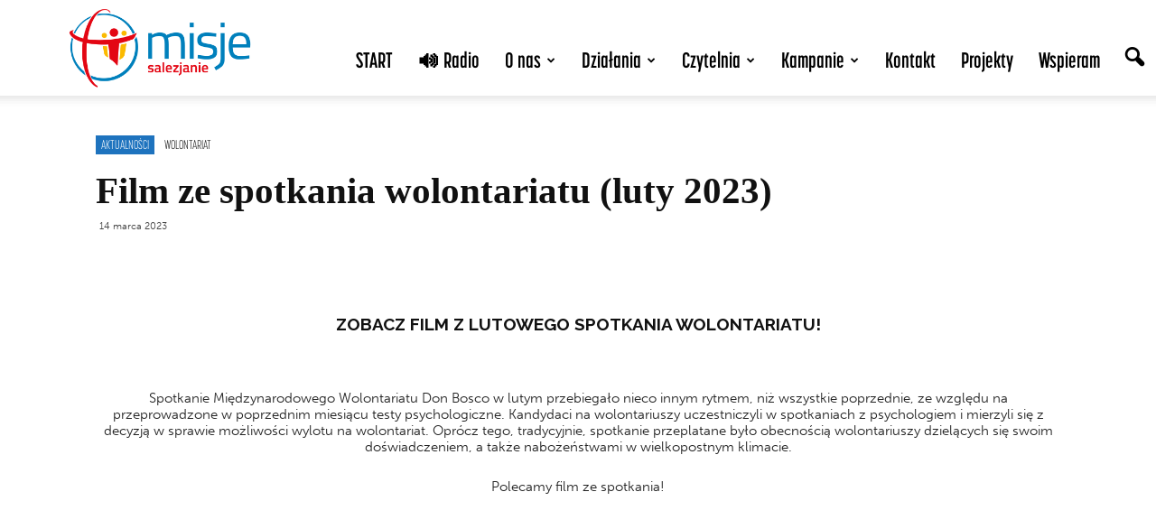

--- FILE ---
content_type: text/html; charset=UTF-8
request_url: https://misjesalezjanie.pl/film-ze-spotkania-wolontariatu-luty-2023/
body_size: 32726
content:
<!doctype html >
<!--[if IE 8]>    <html class="ie8" lang="en"> <![endif]-->
<!--[if IE 9]>    <html class="ie9" lang="en"> <![endif]-->
<!--[if gt IE 8]><!--> <html lang="pl-PL"> <!--<![endif]-->
<head>
    <title>Film ze spotkania wolontariatu (luty 2023)</title>
    <meta charset="UTF-8" />
    <meta name="viewport" content="width=device-width, initial-scale=1.0">
    <link rel="pingback" href="https://misjesalezjanie.pl/xmlrpc.php" />
    <link rel="stylesheet" href="https://misjesalezjanie.pl/wp-content/themes/Newspaper/css/counter.css"></link>
    <link rel="stylesheet" href="https://misjesalezjanie.pl/wp-content/themes/Newspaper/css/owl.css"></link>
    
    <meta name='robots' content='index, follow, max-image-preview:large, max-snippet:-1, max-video-preview:-1' />
<meta property="og:image" content="https://misjesalezjanie.pl/wp-content/uploads/2023/02/MWDB_luty2023_SOM-22a.jpg" /><meta name="author" content="Media Misje Salezjanie">
<link rel="icon" type="image/png" href="https://misjesalezjanie.pl/wp-content/uploads/2016/10/nowe-logo_krzywe_2016_piłka-300x300.png">
	<!-- This site is optimized with the Yoast SEO plugin v16.9 - https://yoast.com/wordpress/plugins/seo/ -->
	<meta name="description" content="Film ze spotkania wolontariatu (luty 2023)" />
	<link rel="canonical" href="https://misjesalezjanie.pl/film-ze-spotkania-wolontariatu-luty-2023/" />
	<meta property="og:locale" content="pl_PL" />
	<meta property="og:type" content="article" />
	<meta property="og:title" content="Film ze spotkania wolontariatu (luty 2023)" />
	<meta property="og:description" content="Film ze spotkania wolontariatu (luty 2023)" />
	<meta property="og:url" content="https://misjesalezjanie.pl/film-ze-spotkania-wolontariatu-luty-2023/" />
	<meta property="og:site_name" content="misje salezjanie" />
	<meta property="article:publisher" content="https://www.facebook.com/misjesalezjanie" />
	<meta property="article:published_time" content="2023-03-14T12:19:08+00:00" />
	<meta property="og:image" content="https://misjesalezjanie.pl/wp-content/uploads/2023/02/MWDB_luty2023_SOM-22a.jpg" />
	<meta property="og:image:width" content="1500" />
	<meta property="og:image:height" content="1000" />
	<meta name="twitter:card" content="summary" />
	<meta name="twitter:label1" content="Napisane przez" />
	<meta name="twitter:data1" content="Media Misje Salezjanie" />
	<meta name="twitter:label2" content="Szacowany czas czytania" />
	<meta name="twitter:data2" content="1 minuta" />
	<script type="application/ld+json" class="yoast-schema-graph">{"@context":"https://schema.org","@graph":[{"@type":"WebSite","@id":"https://misjesalezjanie.pl/#website","url":"https://misjesalezjanie.pl/","name":"misje salezjanie","description":"Salezja\u0144ski O\u015brodek Misyjny","potentialAction":[{"@type":"SearchAction","target":{"@type":"EntryPoint","urlTemplate":"https://misjesalezjanie.pl/?s={search_term_string}"},"query-input":"required name=search_term_string"}],"inLanguage":"pl-PL"},{"@type":"ImageObject","@id":"https://misjesalezjanie.pl/film-ze-spotkania-wolontariatu-luty-2023/#primaryimage","inLanguage":"pl-PL","url":"https://misjesalezjanie.pl/wp-content/uploads/2023/02/MWDB_luty2023_SOM-22a.jpg","contentUrl":"https://misjesalezjanie.pl/wp-content/uploads/2023/02/MWDB_luty2023_SOM-22a.jpg","width":1500,"height":1000},{"@type":"WebPage","@id":"https://misjesalezjanie.pl/film-ze-spotkania-wolontariatu-luty-2023/#webpage","url":"https://misjesalezjanie.pl/film-ze-spotkania-wolontariatu-luty-2023/","name":"Film ze spotkania wolontariatu (luty 2023)","isPartOf":{"@id":"https://misjesalezjanie.pl/#website"},"primaryImageOfPage":{"@id":"https://misjesalezjanie.pl/film-ze-spotkania-wolontariatu-luty-2023/#primaryimage"},"datePublished":"2023-03-14T12:19:08+00:00","dateModified":"2023-03-14T12:19:08+00:00","author":{"@id":"https://misjesalezjanie.pl/#/schema/person/f83b59ebec651708a01ec993797618c5"},"description":"Film ze spotkania wolontariatu (luty 2023)","breadcrumb":{"@id":"https://misjesalezjanie.pl/film-ze-spotkania-wolontariatu-luty-2023/#breadcrumb"},"inLanguage":"pl-PL","potentialAction":[{"@type":"ReadAction","target":["https://misjesalezjanie.pl/film-ze-spotkania-wolontariatu-luty-2023/"]}]},{"@type":"BreadcrumbList","@id":"https://misjesalezjanie.pl/film-ze-spotkania-wolontariatu-luty-2023/#breadcrumb","itemListElement":[{"@type":"ListItem","position":1,"name":"Strona g\u0142\u00f3wna","item":"https://misjesalezjanie.pl/"},{"@type":"ListItem","position":2,"name":"Film ze spotkania wolontariatu (luty 2023)"}]},{"@type":"Person","@id":"https://misjesalezjanie.pl/#/schema/person/f83b59ebec651708a01ec993797618c5","name":"Media Misje Salezjanie","image":{"@type":"ImageObject","@id":"https://misjesalezjanie.pl/#personlogo","inLanguage":"pl-PL","url":"https://secure.gravatar.com/avatar/c992bfd030549a39b9bc87fa48ab303f?s=96&d=mm&r=g","contentUrl":"https://secure.gravatar.com/avatar/c992bfd030549a39b9bc87fa48ab303f?s=96&d=mm&r=g","caption":"Media Misje Salezjanie"},"url":"https://misjesalezjanie.pl/author/zosia/"}]}</script>
	<!-- / Yoast SEO plugin. -->


<link rel='dns-prefetch' href='//cdnjs.cloudflare.com' />
<link rel='dns-prefetch' href='//fonts.googleapis.com' />
<link rel='dns-prefetch' href='//s.w.org' />
<link rel="alternate" type="application/rss+xml" title="misje salezjanie &raquo; Kanał z wpisami" href="https://misjesalezjanie.pl/feed/" />
<link rel="alternate" type="application/rss+xml" title="misje salezjanie &raquo; Kanał z komentarzami" href="https://misjesalezjanie.pl/comments/feed/" />
<link rel="alternate" type="application/rss+xml" title="misje salezjanie &raquo; Film ze spotkania wolontariatu (luty 2023) Kanał z komentarzami" href="https://misjesalezjanie.pl/film-ze-spotkania-wolontariatu-luty-2023/feed/" />
		<script type="text/javascript">
			window._wpemojiSettings = {"baseUrl":"https:\/\/s.w.org\/images\/core\/emoji\/13.1.0\/72x72\/","ext":".png","svgUrl":"https:\/\/s.w.org\/images\/core\/emoji\/13.1.0\/svg\/","svgExt":".svg","source":{"concatemoji":"https:\/\/misjesalezjanie.pl\/wp-includes\/js\/wp-emoji-release.min.js?ver=5.8.12"}};
			!function(e,a,t){var n,r,o,i=a.createElement("canvas"),p=i.getContext&&i.getContext("2d");function s(e,t){var a=String.fromCharCode;p.clearRect(0,0,i.width,i.height),p.fillText(a.apply(this,e),0,0);e=i.toDataURL();return p.clearRect(0,0,i.width,i.height),p.fillText(a.apply(this,t),0,0),e===i.toDataURL()}function c(e){var t=a.createElement("script");t.src=e,t.defer=t.type="text/javascript",a.getElementsByTagName("head")[0].appendChild(t)}for(o=Array("flag","emoji"),t.supports={everything:!0,everythingExceptFlag:!0},r=0;r<o.length;r++)t.supports[o[r]]=function(e){if(!p||!p.fillText)return!1;switch(p.textBaseline="top",p.font="600 32px Arial",e){case"flag":return s([127987,65039,8205,9895,65039],[127987,65039,8203,9895,65039])?!1:!s([55356,56826,55356,56819],[55356,56826,8203,55356,56819])&&!s([55356,57332,56128,56423,56128,56418,56128,56421,56128,56430,56128,56423,56128,56447],[55356,57332,8203,56128,56423,8203,56128,56418,8203,56128,56421,8203,56128,56430,8203,56128,56423,8203,56128,56447]);case"emoji":return!s([10084,65039,8205,55357,56613],[10084,65039,8203,55357,56613])}return!1}(o[r]),t.supports.everything=t.supports.everything&&t.supports[o[r]],"flag"!==o[r]&&(t.supports.everythingExceptFlag=t.supports.everythingExceptFlag&&t.supports[o[r]]);t.supports.everythingExceptFlag=t.supports.everythingExceptFlag&&!t.supports.flag,t.DOMReady=!1,t.readyCallback=function(){t.DOMReady=!0},t.supports.everything||(n=function(){t.readyCallback()},a.addEventListener?(a.addEventListener("DOMContentLoaded",n,!1),e.addEventListener("load",n,!1)):(e.attachEvent("onload",n),a.attachEvent("onreadystatechange",function(){"complete"===a.readyState&&t.readyCallback()})),(n=t.source||{}).concatemoji?c(n.concatemoji):n.wpemoji&&n.twemoji&&(c(n.twemoji),c(n.wpemoji)))}(window,document,window._wpemojiSettings);
		</script>
		<style type="text/css">
img.wp-smiley,
img.emoji {
	display: inline !important;
	border: none !important;
	box-shadow: none !important;
	height: 1em !important;
	width: 1em !important;
	margin: 0 .07em !important;
	vertical-align: -0.1em !important;
	background: none !important;
	padding: 0 !important;
}
</style>
	<link rel='stylesheet' id='vc_extensions_cqbundle_adminicon-css'  href='https://misjesalezjanie.pl/wp-content/plugins/vc-extensions-bundle/css/admin_icon.css?ver=5.8.12' type='text/css' media='all' />
<link rel='stylesheet' id='wp-block-library-css'  href='https://misjesalezjanie.pl/wp-includes/css/dist/block-library/style.min.css?ver=5.8.12' type='text/css' media='all' />
<link rel='stylesheet' id='essential-grid-plugin-settings-css'  href='https://misjesalezjanie.pl/wp-content/plugins/essential-grid/public/assets/css/settings.css?ver=2.1.0.2' type='text/css' media='all' />
<link rel='stylesheet' id='tp-open-sans-css'  href='https://fonts.googleapis.com/css?family=Open+Sans%3A300%2C400%2C600%2C700%2C800&#038;ver=5.8.12' type='text/css' media='all' />
<link rel='stylesheet' id='tp-raleway-css'  href='https://fonts.googleapis.com/css?family=Raleway%3A100%2C200%2C300%2C400%2C500%2C600%2C700%2C800%2C900&#038;ver=5.8.12' type='text/css' media='all' />
<link rel='stylesheet' id='tp-droid-serif-css'  href='https://fonts.googleapis.com/css?family=Droid+Serif%3A400%2C700&#038;ver=5.8.12' type='text/css' media='all' />
<link rel='stylesheet' id='tp-bebas-neue-css'  href='https://fonts.googleapis.com/css?family=Bebas+Neue&#038;ver=5.8.12' type='text/css' media='all' />
<link rel='stylesheet' id='igrekkwadrat-custom-shortcodes-css'  href='https://misjesalezjanie.pl/wp-content/plugins/igrekkwadrat-custom-shortcodes/igrekkwadrat-custom-shortcodes.css?ver=5.8.12' type='text/css' media='all' />
<link rel='stylesheet' id='side-menu-css'  href='https://misjesalezjanie.pl/wp-content/plugins/side-menu/public/css/style.css?ver=3.1.2' type='text/css' media='all' />
<link rel='stylesheet' id='side-menu-css-css'  href='https://misjesalezjanie.pl/wp-content/plugins/side-menu/public/css/left.css?ver=3.1.2' type='text/css' media='all' />
<link rel='stylesheet' id='side-menu-font-awesome-css'  href='https://misjesalezjanie.pl/wp-content/plugins/side-menu/asset/font-awesome/css/font-awesome.min.css?ver=4.7.0' type='text/css' media='all' />
<link rel='stylesheet' id='special_payment_banner_style-css'  href='https://misjesalezjanie.pl/wp-content/plugins/special_payment/special_payment_banner.css' type='text/css' media='all' />
<link rel='stylesheet' id='sp_pesentation_style-css'  href='https://misjesalezjanie.pl/wp-content/plugins/special_payment/sp_presentation.css?ver=5.8.12' type='text/css' media='all' />
<link rel='stylesheet' id='google_font_open_sans-css'  href='https://fonts.googleapis.com/css?family=Open+Sans%3A300italic%2C400italic%2C600italic%2C400%2C600%2C700&#038;subset=latin%2Clatin-ext&#038;ver=5.8.12' type='text/css' media='all' />
<link rel='stylesheet' id='google_font_roboto-css'  href='https://fonts.googleapis.com/css?family=Roboto%3A500%2C400italic%2C700%2C900%2C500italic%2C400%2C300&#038;subset=latin%2Clatin-ext&#038;ver=5.8.12' type='text/css' media='all' />
<link rel='stylesheet' id='google-fonts-style-css'  href='https://fonts.googleapis.com/css?family=Roboto+Condensed%3A400%2C700&#038;subset=latin%2Clatin-ext&#038;ver=5.8.12' type='text/css' media='all' />
<link rel='stylesheet' id='js_composer_front-css'  href='https://misjesalezjanie.pl/wp-content/plugins/js_composer/assets/css/js_composer.min.css?ver=6.7.0' type='text/css' media='all' />
<link rel='stylesheet' id='bsf-Defaults-css'  href='https://misjesalezjanie.pl/wp-content/uploads/smile_fonts/Defaults/Defaults.css?ver=5.8.12' type='text/css' media='all' />
<link rel='stylesheet' id='ultimate-style-min-css'  href='https://misjesalezjanie.pl/wp-content/plugins/Ultimate_VC_Addons/assets/min-css/ultimate.min.css?ver=3.16.7' type='text/css' media='all' />
<link rel='stylesheet' id='sib-front-css-css'  href='https://misjesalezjanie.pl/wp-content/plugins/mailin/css/mailin-front.css?ver=5.8.12' type='text/css' media='all' />
<link rel='stylesheet' id='td-theme-css'  href='https://misjesalezjanie.pl/wp-content/themes/Newspaper/style.css?ver=7.3' type='text/css' media='all' />
<link rel='stylesheet' id='td-theme-demo-style-css'  href='https://misjesalezjanie.pl/wp-content/themes/Newspaper/includes/demos/what/demo_style.css?ver=7.3' type='text/css' media='all' />
<link rel='stylesheet' id='beeteam_front_slick_css-css'  href='https://misjesalezjanie.pl/wp-content/plugins/JPS-Ajax-Post-Layout/library/slick/slick.css?ver=1.9.0.6' type='text/css' media='all' />
<link rel='stylesheet' id='beeteam_front_malihu_css-css'  href='https://misjesalezjanie.pl/wp-content/plugins/JPS-Ajax-Post-Layout/library/malihu/jquery.mCustomScrollbar.min.css?ver=1.9.0.6' type='text/css' media='all' />
<link rel='stylesheet' id='beeteam_front_animate_css-css'  href='https://misjesalezjanie.pl/wp-content/plugins/JPS-Ajax-Post-Layout/library/animate/animate.min.css?ver=1.9.0.6' type='text/css' media='all' />
<link rel='stylesheet' id='beeteam_front_rrssb_css-css'  href='https://misjesalezjanie.pl/wp-content/plugins/JPS-Ajax-Post-Layout/library/social-share-buttons/rrssb.css?ver=1.9.0.6' type='text/css' media='all' />
<link rel='stylesheet' id='beeteam_front_priority_css-css'  href='https://misjesalezjanie.pl/wp-content/plugins/JPS-Ajax-Post-Layout/library/priority-js/priority-nav-core.css?ver=1.9.0.6' type='text/css' media='all' />
<link rel='stylesheet' id='jps_bete_front_css-css'  href='https://misjesalezjanie.pl/wp-content/plugins/JPS-Ajax-Post-Layout/library/minify/core-min.css?ver=1.9.0.6' type='text/css' media='all' />
<script type='text/javascript' src='https://misjesalezjanie.pl/wp-content/plugins/enable-jquery-migrate-helper/js/jquery/jquery-1.12.4-wp.js?ver=1.12.4-wp' id='jquery-core-js'></script>
<script type='text/javascript' src='https://misjesalezjanie.pl/wp-content/plugins/enable-jquery-migrate-helper/js/jquery-migrate/jquery-migrate-1.4.1-wp.js?ver=1.4.1-wp' id='jquery-migrate-js'></script>
<script type='text/javascript' src='https://misjesalezjanie.pl/wp-content/plugins/igrekkwadrat-custom-shortcodes/igrekkwadrat-custom-shuffle.js?ver=5.8.12' id='igrekkwadrat-custom-shuffle-js'></script>
<script type='text/javascript' src='https://misjesalezjanie.pl/wp-content/plugins/revslider.NEW/public/assets/js/rbtools.min.js?ver=6.5.8' async id='tp-tools-js'></script>
<script type='text/javascript' src='https://misjesalezjanie.pl/wp-content/plugins/revslider.NEW/public/assets/js/rs6.min.js?ver=6.5.8' async id='revmin-js'></script>
<script type='text/javascript' src='https://misjesalezjanie.pl/wp-content/plugins/side-menu/public/js/side-menu.js?ver=3.1.2' id='side-menu-js'></script>
<script type='text/javascript' src='https://misjesalezjanie.pl/wp-content/plugins/special_payment/special_payment_form.js?ver=5.8.12' id='spf-script-js'></script>
<script type='text/javascript' src='https://misjesalezjanie.pl/wp-content/plugins/ReaderDataBase/js/bootstrap.min.js?ver=5.8.12' id='custom-script-js'></script>
<script type='text/javascript' src='https://misjesalezjanie.pl/wp-content/plugins/enable-jquery-migrate-helper/js/jquery-ui/core.min.js?ver=1.11.4-wp' id='jquery-ui-core-js'></script>
<script type='text/javascript' src='https://misjesalezjanie.pl/wp-content/plugins/Ultimate_VC_Addons/assets/min-js/ultimate.min.js?ver=3.16.7' id='ultimate-script-js'></script>
<script type='text/javascript' src='//cdnjs.cloudflare.com/ajax/libs/jquery-easing/1.4.1/jquery.easing.min.js?ver=5.8.12' id='jquery-easing-js'></script>
<script type='text/javascript' id='sib-front-js-js-extra'>
/* <![CDATA[ */
var sibErrMsg = {"invalidMail":"Please fill out valid email address","requiredField":"Please fill out required fields","invalidDateFormat":"Please fill out valid date format","invalidSMSFormat":"Please fill out valid phone number"};
var ajax_sib_front_object = {"ajax_url":"https:\/\/misjesalezjanie.pl\/wp-admin\/admin-ajax.php","ajax_nonce":"800095422d","flag_url":"https:\/\/misjesalezjanie.pl\/wp-content\/plugins\/mailin\/img\/flags\/"};
/* ]]> */
</script>
<script type='text/javascript' src='https://misjesalezjanie.pl/wp-content/plugins/mailin/js/mailin-front.js?ver=1734357599' id='sib-front-js-js'></script>
<link rel="https://api.w.org/" href="https://misjesalezjanie.pl/wp-json/" /><link rel="alternate" type="application/json" href="https://misjesalezjanie.pl/wp-json/wp/v2/posts/50259" /><link rel="EditURI" type="application/rsd+xml" title="RSD" href="https://misjesalezjanie.pl/xmlrpc.php?rsd" />
<link rel="wlwmanifest" type="application/wlwmanifest+xml" href="https://misjesalezjanie.pl/wp-includes/wlwmanifest.xml" /> 
<meta name="generator" content="WordPress 5.8.12" />
<link rel='shortlink' href='https://misjesalezjanie.pl/?p=50259' />
<link rel="alternate" type="application/json+oembed" href="https://misjesalezjanie.pl/wp-json/oembed/1.0/embed?url=https%3A%2F%2Fmisjesalezjanie.pl%2Ffilm-ze-spotkania-wolontariatu-luty-2023%2F" />
<link rel="alternate" type="text/xml+oembed" href="https://misjesalezjanie.pl/wp-json/oembed/1.0/embed?url=https%3A%2F%2Fmisjesalezjanie.pl%2Ffilm-ze-spotkania-wolontariatu-luty-2023%2F&#038;format=xml" />
<svg xmlns="http://www.w3.org/2000/svg" style="display:none;">
					<symbol id="bete-awesome-svg-chat-bubble-two" viewBox="0 0 512 512">
						<path d="m201 110c-29 0-56 5-82 15c-25 9-45 23-60 40c-15 17-22 35-22 54c0 16 5 31 15 46c10 14 24 27 42 37l28 16l-10 24c6-4 12-7 18-11l12-9l15 3c15 3 30 4 44 4c29 0 57-5 82-15c25-10 45-23 60-40c15-17 23-35 23-55c0-19-8-37-23-54c-15-17-35-31-60-40c-25-10-53-15-82-15z m0-37c37 0 70 7 101 20c31 13 56 31 73 53c18 22 27 47 27 73c0 27-9 51-27 74c-17 22-42 40-73 53c-31 13-64 20-101 20c-16 0-33-2-50-5c-24 17-50 29-80 37c-6 1-15 3-24 4l-1 0c-2 0-4 0-6-2c-2-2-3-4-3-6c0-1 0-1 0-2c0-1 0-1 0-2c0 0 0-1 0-1l1-2c0 0 0 0 1-1c1-1 1-2 1-2c0 0 1 0 1-1c1-1 2-2 2-2c1-1 3-3 6-7c4-3 6-6 8-8c1-2 3-5 6-8c3-4 5-8 7-11c2-4 4-8 6-13c-24-14-42-31-56-51c-13-20-20-41-20-64c0-26 9-51 27-73c18-22 42-40 73-53c31-13 65-20 101-20z m235 334c2 5 4 9 6 13c2 4 4 7 7 11c3 3 5 6 6 8c2 2 4 5 8 8c3 4 5 6 6 8c1 0 1 0 2 1c0 1 1 1 1 1c0 1 1 1 1 2c0 0 1 1 1 1l1 2c0 0 0 0 0 1c1 2 1 2 0 2c0 0 0 1 0 2c0 3-2 5-4 6c-1 2-4 3-6 2c-9-1-18-2-24-4c-30-8-56-20-80-37c-17 3-34 5-50 5c-52 0-97-13-135-38c11 1 19 1 25 1c31 0 60-4 88-13c29-8 54-20 76-36c24-18 42-38 55-61c12-23 19-47 19-73c0-14-2-29-7-43c25 14 44 30 59 51c14 20 21 42 21 66c0 22-7 44-20 64c-14 20-32 36-56 50z"/>
					</symbol>
					
					<symbol id="bete-awesome-svg-eye" viewBox="0 0 512 512">
						<path d="m475 274c-29-45-65-78-108-101c11 20 17 42 17 65c0 35-13 65-38 90c-25 25-55 38-90 38c-35 0-65-13-90-38c-25-25-38-55-38-90c0-23 6-45 17-65c-43 23-79 56-108 101c25 39 57 70 95 94c38 23 79 34 124 34c45 0 86-11 124-34c38-24 70-55 95-94z m-205-109c0-4-2-7-4-10c-3-3-6-4-10-4c-24 0-44 8-61 25c-17 17-26 38-26 62c0 4 1 7 4 9c3 3 6 4 10 4c4 0 7-1 10-4c2-2 4-5 4-9c0-17 5-31 17-42c12-12 26-18 42-18c4 0 7-1 10-4c2-2 4-6 4-9z m242 109c0 7-2 13-6 20c-26 44-62 79-107 105c-45 27-93 40-143 40c-50 0-98-13-143-40c-45-26-81-61-107-105c-4-7-6-13-6-20c0-6 2-13 6-19c26-44 62-79 107-106c45-26 93-39 143-39c50 0 98 13 143 39c45 27 81 62 107 106c4 6 6 13 6 19z"/>
					</symbol>
					
					<symbol id="bete-awesome-svg-clock" viewBox="0 0 512 512">
						<path d="m293 155l0 128c0 3-1 5-3 7c-2 2-4 3-7 3l-91 0c-3 0-5-1-7-3c-1-2-2-4-2-7l0-18c0-3 1-5 2-6c2-2 4-3 7-3l64 0l0-101c0-2 1-4 3-6c1-2 3-3 6-3l18 0c3 0 5 1 7 3c2 2 3 4 3 6z m118 101c0-28-7-54-20-78c-14-24-33-43-57-57c-24-13-50-20-78-20c-28 0-54 7-78 20c-24 14-43 33-57 57c-13 24-20 50-20 78c0 28 7 54 20 78c14 24 33 43 57 57c24 13 50 20 78 20c28 0 54-7 78-20c24-14 43-33 57-57c13-24 20-50 20-78z m64 0c0 40-9 77-29 110c-20 34-46 60-80 80c-33 20-70 29-110 29c-40 0-77-9-110-29c-34-20-60-46-80-80c-20-33-29-70-29-110c0-40 9-77 29-110c20-34 46-60 80-80c33-20 70-29 110-29c40 0 77 9 110 29c34 20 60 46 80 80c20 33 29 70 29 110z"/>
					</symbol>
					
					<symbol id="bete-awesome-svg-hospital-square" viewBox="0 0 512 512">
						<path d="m402 274l0-36c0-5-2-10-5-13c-4-4-8-6-13-6l-91 0l0-91c0-5-2-9-6-13c-3-3-8-5-13-5l-36 0c-5 0-10 2-13 5c-4 4-6 8-6 13l0 91l-91 0c-5 0-9 2-13 6c-3 3-5 8-5 13l0 36c0 5 2 10 5 13c4 4 8 6 13 6l91 0l0 91c0 5 2 9 6 13c3 3 8 5 13 5l36 0c5 0 10-2 13-5c4-4 6-8 6-13l0-91l91 0c5 0 9-2 13-6c3-3 5-8 5-13z m73-155l0 274c0 23-8 42-24 58c-16 16-35 24-58 24l-274 0c-23 0-42-8-58-24c-16-16-24-35-24-58l0-274c0-23 8-42 24-58c16-16 35-24 58-24l274 0c23 0 42 8 58 24c16 16 24 35 24 58z"/>
					</symbol>
					
					<symbol id="bete-awesome-svg-user" viewBox="0 0 512 512">
						<path d="m457 401c0 23-7 41-21 55c-14 13-32 19-55 19l-250 0c-23 0-41-6-55-19c-14-14-21-32-21-55c0-10 0-20 1-29c1-10 2-20 4-31c2-11 4-22 7-31c3-10 8-19 13-28c5-9 11-17 17-23c7-7 15-12 25-16c9-3 20-5 32-5c1 0 5 2 12 6c6 4 13 9 21 14c8 5 18 9 31 13c13 4 25 6 38 6c13 0 25-2 38-6c13-4 23-8 31-13c8-5 15-10 21-14c7-4 11-6 12-6c12 0 23 2 32 5c10 4 18 9 25 16c6 6 12 14 17 23c5 9 10 18 13 28c3 9 5 20 7 31c2 11 3 21 4 31c1 9 1 19 1 29z m-91-255c0 31-11 56-32 78c-22 21-48 32-78 32c-30 0-56-11-78-32c-21-22-32-47-32-78c0-30 11-56 32-77c22-22 48-32 78-32c30 0 56 10 78 32c21 21 32 47 32 77z"/>
					</symbol>
					
					<symbol id="bete-awesome-svg-present-gift" viewBox="0 0 512 512">
						<path d="m302 387l0-204l-92 0l0 204c0 5 2 9 5 11c4 3 8 4 14 4l54 0c6 0 10-1 14-4c3-2 5-6 5-11z m-131-241l56 0l-36-46c-5-6-11-9-20-9c-7 0-14 3-19 8c-5 6-8 12-8 20c0 7 3 14 8 19c5 6 12 8 19 8z m197-27c0-8-3-14-8-20c-5-5-12-8-19-8c-9 0-15 3-20 9l-36 46l56 0c7 0 14-2 19-8c5-5 8-12 8-19z m107 73l0 91c0 3 0 5-2 7c-2 2-4 3-7 3l-27 0l0 118c0 8-3 15-8 20c-5 5-12 8-20 8l-310 0c-8 0-15-3-20-8c-5-5-8-12-8-20l0-118l-27 0c-3 0-5-1-7-3c-2-2-2-4-2-7l0-91c0-3 0-5 2-7c2-1 4-2 7-2l125 0c-17 0-32-6-45-19c-12-12-19-27-19-45c0-18 7-33 19-45c13-13 28-19 45-19c21 0 37 7 48 22l37 47l37-47c11-15 27-22 48-22c17 0 32 6 45 19c12 12 19 27 19 45c0 18-7 33-19 45c-13 13-28 19-45 19l125 0c3 0 5 1 7 2c2 2 2 4 2 7z"/>
					</symbol>
					
					<symbol id="bete-awesome-svg-facebook" viewBox="0 0 28 28">
						<path d="M26.4 0H2.6C1.714 0 0 1.715 0 2.6v23.8c0 .884 1.715 2.6 2.6 2.6h12.393V17.988h-3.996v-3.98h3.997v-3.062c0-3.746 2.835-5.97 6.177-5.97 1.6 0 2.444.173 2.845.226v3.792H21.18c-1.817 0-2.156.9-2.156 2.168v2.847h5.045l-.66 3.978h-4.386V29H26.4c.884 0 2.6-1.716 2.6-2.6V2.6c0-.885-1.716-2.6-2.6-2.6z" class="cls-2" fill-rule="evenodd" />
					</symbol>
					
					<symbol id="bete-awesome-svg-twitter" viewBox="0 0 28 28">
						<path d="M24.253 8.756C24.69 17.08 18.297 24.182 9.97 24.62c-3.122.162-6.22-.646-8.86-2.32 2.702.18 5.375-.648 7.507-2.32-2.072-.248-3.818-1.662-4.49-3.64.802.13 1.62.077 2.4-.154-2.482-.466-4.312-2.586-4.412-5.11.688.276 1.426.408 2.168.387-2.135-1.65-2.73-4.62-1.394-6.965C5.574 7.816 9.54 9.84 13.802 10.07c-.842-2.738.694-5.64 3.434-6.48 2.018-.624 4.212.043 5.546 1.682 1.186-.213 2.318-.662 3.33-1.317-.386 1.256-1.248 2.312-2.4 2.942 1.048-.106 2.07-.394 3.02-.85-.458 1.182-1.343 2.15-2.48 2.71z"/>
					</symbol>
					
					<symbol id="bete-awesome-svg-google-plus" viewBox="0 0 28 28">
						<path d="M14.703 15.854l-1.22-.948c-.37-.308-.88-.715-.88-1.46 0-.747.51-1.222.95-1.662 1.42-1.12 2.84-2.31 2.84-4.817 0-2.58-1.62-3.937-2.4-4.58h2.098l2.203-1.384h-6.67c-1.83 0-4.467.433-6.398 2.027C3.768 4.287 3.06 6.018 3.06 7.576c0 2.634 2.02 5.328 5.603 5.328.34 0 .71-.033 1.083-.068-.167.408-.336.748-.336 1.324 0 1.04.55 1.685 1.01 2.297-1.523.104-4.37.273-6.466 1.562-1.998 1.187-2.605 2.915-2.605 4.136 0 2.512 2.357 4.84 7.288 4.84 5.822 0 8.904-3.223 8.904-6.41.008-2.327-1.36-3.49-2.83-4.73h-.01zM10.27 11.95c-2.913 0-4.232-3.764-4.232-6.036 0-.884.168-1.797.744-2.51.543-.68 1.49-1.12 2.372-1.12 2.807 0 4.256 3.797 4.256 6.24 0 .613-.067 1.695-.845 2.48-.537.55-1.438.947-2.295.95v-.003zm.032 13.66c-3.62 0-5.957-1.733-5.957-4.143 0-2.408 2.165-3.223 2.91-3.492 1.422-.48 3.25-.545 3.556-.545.34 0 .52 0 .767.034 2.574 1.838 3.706 2.757 3.706 4.48-.002 2.072-1.736 3.664-4.982 3.648l.002.017zM23.254 11.89V8.52H21.57v3.37H18.2v1.714h3.367v3.4h1.684v-3.4h3.4V11.89"/>
					</symbol>
					
					<symbol id="bete-awesome-svg-pinterest" viewBox="0 0 28 28">
						<path d="M14.02 1.57c-7.06 0-12.784 5.723-12.784 12.785S6.96 27.14 14.02 27.14c7.062 0 12.786-5.725 12.786-12.785 0-7.06-5.724-12.785-12.785-12.785zm1.24 17.085c-1.16-.09-1.648-.666-2.558-1.22-.5 2.627-1.113 5.146-2.925 6.46-.56-3.972.822-6.952 1.462-10.117-1.094-1.84.13-5.545 2.437-4.632 2.837 1.123-2.458 6.842 1.1 7.557 3.71.744 5.226-6.44 2.924-8.775-3.324-3.374-9.677-.077-8.896 4.754.19 1.178 1.408 1.538.49 3.168-2.13-.472-2.764-2.15-2.683-4.388.132-3.662 3.292-6.227 6.46-6.582 4.008-.448 7.772 1.474 8.29 5.24.58 4.254-1.815 8.864-6.1 8.532v.003z"/>
					</symbol>
					
					<symbol id="bete-awesome-svg-tumblr" viewBox="0 0 510 510">
						<path d="M459,0H51C22.95,0,0,22.95,0,51v408c0,28.05,22.95,51,51,51h408c28.05,0,51-22.95,51-51V51C510,22.95,487.05,0,459,0zM357,229.5h-76.5c0,0,0,96.9,0,99.45c0,17.85,2.55,28.05,28.05,28.05c22.95,0,48.45,0,48.45,0v76.5c0,0-25.5,2.55-53.55,2.55c-66.3,0-99.45-40.8-99.45-86.7c0-30.6,0-119.85,0-119.85h-51v-71.4c61.2-5.1,66.3-51,71.4-81.6h56.1V153H357V229.5z"/>
					</symbol>
					
					<symbol id="bete-awesome-svg-linkedin" viewBox="0 0 28 28">
						<path d="M25.424 15.887v8.447h-4.896v-7.882c0-1.98-.71-3.33-2.48-3.33-1.354 0-2.158.91-2.514 1.802-.13.315-.162.753-.162 1.194v8.216h-4.9s.067-13.35 0-14.73h4.9v2.087c-.01.017-.023.033-.033.05h.032v-.05c.65-1.002 1.812-2.435 4.414-2.435 3.222 0 5.638 2.106 5.638 6.632zM5.348 2.5c-1.676 0-2.772 1.093-2.772 2.54 0 1.42 1.066 2.538 2.717 2.546h.032c1.71 0 2.77-1.132 2.77-2.546C8.056 3.593 7.02 2.5 5.344 2.5h.005zm-2.48 21.834h4.896V9.604H2.867v14.73z"/>
					</symbol>
					
					<symbol id="bete-awesome-svg-email" viewBox="0 0 28 28">
						<path d="M20.11 26.147c-2.335 1.05-4.36 1.4-7.124 1.4C6.524 27.548.84 22.916.84 15.284.84 7.343 6.602.45 15.4.45c6.854 0 11.8 4.7 11.8 11.252 0 5.684-3.193 9.265-7.398 9.3-1.83 0-3.153-.934-3.347-2.997h-.077c-1.208 1.986-2.96 2.997-5.023 2.997-2.532 0-4.36-1.868-4.36-5.062 0-4.75 3.503-9.07 9.11-9.07 1.713 0 3.7.4 4.6.972l-1.17 7.203c-.387 2.298-.115 3.3 1 3.4 1.674 0 3.774-2.102 3.774-6.58 0-5.06-3.27-8.994-9.304-8.994C9.05 2.87 3.83 7.545 3.83 14.97c0 6.5 4.2 10.2 10 10.202 1.987 0 4.09-.43 5.647-1.245l.634 2.22zM16.647 10.1c-.31-.078-.7-.155-1.207-.155-2.572 0-4.596 2.53-4.596 5.53 0 1.5.7 2.4 1.9 2.4 1.44 0 2.96-1.83 3.31-4.088l.592-3.72z"/>
					</symbol>
					
					<symbol id="bete-awesome-svg-calendar" viewBox="0 0 512 512">
						<path d="m55 475l82 0l0-82l-82 0z m100 0l92 0l0-82l-92 0z m-100-100l82 0l0-92l-82 0z m100 0l92 0l0-92l-92 0z m-100-110l82 0l0-82l-82 0z m210 210l92 0l0-82l-92 0z m-110-210l92 0l0-82l-92 0z m220 210l82 0l0-82l-82 0z m-110-100l92 0l0-92l-92 0z m-100-247l0-82c0-3-1-5-3-7c-2-2-4-2-7-2l-18 0c-2 0-4 0-6 2c-2 2-3 4-3 7l0 82c0 2 1 5 3 6c2 2 4 3 6 3l18 0c3 0 5-1 7-3c2-1 3-4 3-6z m210 247l82 0l0-92l-82 0z m-110-110l92 0l0-82l-92 0z m110 0l82 0l0-82l-82 0z m9-137l0-82c0-3-1-5-3-7c-2-2-4-2-6-2l-18 0c-3 0-5 0-7 2c-2 2-3 4-3 7l0 82c0 2 1 5 3 6c2 2 4 3 7 3l18 0c2 0 4-1 6-3c2-1 3-4 3-6z m110-18l0 365c0 10-4 19-11 26c-7 7-16 11-26 11l-402 0c-10 0-19-4-26-11c-7-7-11-16-11-26l0-365c0-10 4-19 11-26c7-7 16-11 26-11l36 0l0-27c0-13 5-24 14-33c9-9 20-13 32-13l18 0c13 0 24 4 33 13c9 9 13 20 13 33l0 27l110 0l0-27c0-13 4-24 13-33c9-9 20-13 33-13l18 0c12 0 23 4 32 13c9 9 14 20 14 33l0 27l36 0c10 0 19 4 26 11c7 7 11 16 11 26z"/>
					</symbol>
					
					<symbol id="bete-awesome-svg-folder-open" viewBox="0 0 512 512">
					  <path d="m501 271c0 5-3 11-8 18l-90 105c-7 9-18 17-32 23c-14 7-26 10-38 10l-290 0c-6 0-12-1-16-4c-5-2-8-6-8-11c0-6 3-12 9-18l89-105c8-10 19-17 32-24c14-6 27-9 39-9l290 0c6 0 11 1 16 3c5 3 7 7 7 12z m-91-92l0 43l-222 0c-17 0-34 4-53 13c-18 8-33 19-44 31l-89 106l-2 2c0-1 0-2 0-4c0-1 0-2 0-3l0-256c0-16 6-30 18-42c11-12 25-18 42-18l85 0c16 0 30 6 42 18c12 12 18 26 18 42l0 8l145 0c16 0 30 6 42 18c12 12 18 26 18 42z"/>
					</symbol>
					
					<symbol id="bete-awesome-svg-resize-expand" viewBox="0 0 512 512">
					  <path d="m252 302c0 2-1 4-3 6l-94 95l41 41c3 4 5 8 5 13c0 5-2 9-5 13c-4 4-8 5-13 5l-128 0c-5 0-9-1-13-5c-4-4-5-8-5-13l0-128c0-5 1-9 5-13c4-3 8-5 13-5c5 0 9 2 13 5l41 41l95-94c2-2 4-3 6-3c3 0 5 1 7 3l32 32c2 2 3 4 3 7z m223-247l0 128c0 5-1 9-5 13c-4 3-8 5-13 5c-5 0-9-2-13-5l-41-41l-95 94c-2 2-4 3-6 3c-3 0-5-1-7-3l-32-32c-2-2-3-4-3-7c0-2 1-4 3-6l94-95l-41-41c-3-4-5-8-5-13c0-5 2-9 5-13c4-4 8-5 13-5l128 0c5 0 9 1 13 5c4 4 5 8 5 13z"/>
					</symbol>
					
				</svg><!--[if lt IE 9]><script src="https://html5shim.googlecode.com/svn/trunk/html5.js"></script><![endif]-->
    <script type="text/javascript">if (typeof ajaxurl === "undefined") {var ajaxurl = "https://misjesalezjanie.pl/wp-admin/admin-ajax.php"}</script><meta name="generator" content="Powered by WPBakery Page Builder - drag and drop page builder for WordPress."/>
<meta name="generator" content="Powered by Slider Revolution 6.5.8 - responsive, Mobile-Friendly Slider Plugin for WordPress with comfortable drag and drop interface." />

<!-- JS generated by theme -->

<script>
    
    

	    var tdBlocksArray = []; //here we store all the items for the current page

	    //td_block class - each ajax block uses a object of this class for requests
	    function tdBlock() {
		    this.id = '';
		    this.block_type = 1; //block type id (1-234 etc)
		    this.atts = '';
		    this.td_column_number = '';
		    this.td_current_page = 1; //
		    this.post_count = 0; //from wp
		    this.found_posts = 0; //from wp
		    this.max_num_pages = 0; //from wp
		    this.td_filter_value = ''; //current live filter value
		    this.is_ajax_running = false;
		    this.td_user_action = ''; // load more or infinite loader (used by the animation)
		    this.header_color = '';
		    this.ajax_pagination_infinite_stop = ''; //show load more at page x
	    }


        // td_js_generator - mini detector
        (function(){
            var htmlTag = document.getElementsByTagName("html")[0];

            if ( navigator.userAgent.indexOf("MSIE 10.0") > -1 ) {
                htmlTag.className += ' ie10';
            }

            if ( !!navigator.userAgent.match(/Trident.*rv\:11\./) ) {
                htmlTag.className += ' ie11';
            }

            if ( /(iPad|iPhone|iPod)/g.test(navigator.userAgent) ) {
                htmlTag.className += ' td-md-is-ios';
            }

            var user_agent = navigator.userAgent.toLowerCase();
            if ( user_agent.indexOf("android") > -1 ) {
                htmlTag.className += ' td-md-is-android';
            }

            if ( -1 !== navigator.userAgent.indexOf('Mac OS X')  ) {
                htmlTag.className += ' td-md-is-os-x';
            }

            if ( /chrom(e|ium)/.test(navigator.userAgent.toLowerCase()) ) {
               htmlTag.className += ' td-md-is-chrome';
            }

            if ( -1 !== navigator.userAgent.indexOf('Firefox') ) {
                htmlTag.className += ' td-md-is-firefox';
            }

            if ( -1 !== navigator.userAgent.indexOf('Safari') && -1 === navigator.userAgent.indexOf('Chrome') ) {
                htmlTag.className += ' td-md-is-safari';
            }

        })();




        var tdLocalCache = {};

        ( function () {
            "use strict";

            tdLocalCache = {
                data: {},
                remove: function (resource_id) {
                    delete tdLocalCache.data[resource_id];
                },
                exist: function (resource_id) {
                    return tdLocalCache.data.hasOwnProperty(resource_id) && tdLocalCache.data[resource_id] !== null;
                },
                get: function (resource_id) {
                    return tdLocalCache.data[resource_id];
                },
                set: function (resource_id, cachedData) {
                    tdLocalCache.remove(resource_id);
                    tdLocalCache.data[resource_id] = cachedData;
                }
            };
        })();

    
    
var td_viewport_interval_list=[{"limitBottom":767,"sidebarWidth":228},{"limitBottom":1018,"sidebarWidth":300},{"limitBottom":1140,"sidebarWidth":324}];
var td_animation_stack_effect="type0";
var tds_animation_stack=true;
var td_animation_stack_specific_selectors=".entry-thumb, img";
var td_animation_stack_general_selectors=".td-animation-stack img, .post img";
var td_ajax_url="https:\/\/misjesalezjanie.pl\/wp-admin\/admin-ajax.php?td_theme_name=Newspaper&v=7.3";
var td_get_template_directory_uri="https:\/\/misjesalezjanie.pl\/wp-content\/themes\/Newspaper";
var tds_snap_menu="smart_snap_mobile";
var tds_logo_on_sticky="show_header_logo";
var tds_header_style="7";
var td_please_wait="Prosz\u0119 czeka\u0107 ...";
var td_email_user_pass_incorrect="U\u017cytkownik lub has\u0142o niepoprawne!";
var td_email_user_incorrect="E-mail lub nazwa u\u017cytkownika jest niepoprawna!";
var td_email_incorrect="E-mail niepoprawny!";
var tds_more_articles_on_post_enable="";
var tds_more_articles_on_post_time_to_wait="";
var tds_more_articles_on_post_pages_distance_from_top=0;
var tds_theme_color_site_wide="#1e73be";
var tds_smart_sidebar="enabled";
var tdThemeName="Newspaper";
var td_magnific_popup_translation_tPrev="Poprzedni (Strza\u0142ka w lewo)";
var td_magnific_popup_translation_tNext="Nast\u0119pny (Strza\u0142ka w prawo)";
var td_magnific_popup_translation_tCounter="%curr% z %total%";
var td_magnific_popup_translation_ajax_tError="Zawarto\u015b\u0107 z %url% nie mo\u017ce by\u0107 za\u0142adowana.";
var td_magnific_popup_translation_image_tError="Obraz #%curr% nie mo\u017ce by\u0107 za\u0142adowany.";
var td_ad_background_click_link="";
var td_ad_background_click_target="";
</script>

<script>
  (function(i,s,o,g,r,a,m){i['GoogleAnalyticsObject']=r;i[r]=i[r]||function(){
  (i[r].q=i[r].q||[]).push(arguments)},i[r].l=1*new Date();a=s.createElement(o),
  m=s.getElementsByTagName(o)[0];a.async=1;a.src=g;m.parentNode.insertBefore(a,m)
  })(window,document,'script','https://www.google-analytics.com/analytics.js','ga');

  ga('create', 'UA-58507512-33', 'auto');
  ga('send', 'pageview');

</script>
<!-- BEGIN Typekit Fonts for WordPress -->
<script>
  (function(d) {
    var config = {
      kitId: 'vee0igl',
      scriptTimeout: 3000,
      async: true
    },
    h=d.documentElement,t=setTimeout(function(){h.className=h.className.replace(/\bwf-loading\b/g,"")+" wf-inactive";},config.scriptTimeout),tk=d.createElement("script"),f=false,s=d.getElementsByTagName("script")[0],a;h.className+=" wf-loading";tk.src='https://use.typekit.net/'+config.kitId+'.js';tk.async=true;tk.onload=tk.onreadystatechange=function(){a=this.readyState;if(f||a&&a!="complete"&&a!="loaded")return;f=true;clearTimeout(t);try{Typekit.load(config)}catch(e){}};s.parentNode.insertBefore(tk,s)
  })(document);
</script>
<style type="text/css">
h1 { 
font-weight: bold;
font-family: "korolev-compressed";
}
h2 { 
font-weight: bold;
font-family: "korolev";
}
h4 {
    font-family: "raleway";
    font-weight: 500;
    text-transform: uppercase;
}
h4 > span {
    text-align: center;
    display: block;
    color: #787876;
    font-size: 13px;
    font-style: normal;
    font-weight: normal;
}</style>

<!-- END Typekit Fonts for WordPress -->

<script type="text/javascript">function setREVStartSize(e){
			//window.requestAnimationFrame(function() {				 
				window.RSIW = window.RSIW===undefined ? window.innerWidth : window.RSIW;	
				window.RSIH = window.RSIH===undefined ? window.innerHeight : window.RSIH;	
				try {								
					var pw = document.getElementById(e.c).parentNode.offsetWidth,
						newh;
					pw = pw===0 || isNaN(pw) ? window.RSIW : pw;
					e.tabw = e.tabw===undefined ? 0 : parseInt(e.tabw);
					e.thumbw = e.thumbw===undefined ? 0 : parseInt(e.thumbw);
					e.tabh = e.tabh===undefined ? 0 : parseInt(e.tabh);
					e.thumbh = e.thumbh===undefined ? 0 : parseInt(e.thumbh);
					e.tabhide = e.tabhide===undefined ? 0 : parseInt(e.tabhide);
					e.thumbhide = e.thumbhide===undefined ? 0 : parseInt(e.thumbhide);
					e.mh = e.mh===undefined || e.mh=="" || e.mh==="auto" ? 0 : parseInt(e.mh,0);		
					if(e.layout==="fullscreen" || e.l==="fullscreen") 						
						newh = Math.max(e.mh,window.RSIH);					
					else{					
						e.gw = Array.isArray(e.gw) ? e.gw : [e.gw];
						for (var i in e.rl) if (e.gw[i]===undefined || e.gw[i]===0) e.gw[i] = e.gw[i-1];					
						e.gh = e.el===undefined || e.el==="" || (Array.isArray(e.el) && e.el.length==0)? e.gh : e.el;
						e.gh = Array.isArray(e.gh) ? e.gh : [e.gh];
						for (var i in e.rl) if (e.gh[i]===undefined || e.gh[i]===0) e.gh[i] = e.gh[i-1];
											
						var nl = new Array(e.rl.length),
							ix = 0,						
							sl;					
						e.tabw = e.tabhide>=pw ? 0 : e.tabw;
						e.thumbw = e.thumbhide>=pw ? 0 : e.thumbw;
						e.tabh = e.tabhide>=pw ? 0 : e.tabh;
						e.thumbh = e.thumbhide>=pw ? 0 : e.thumbh;					
						for (var i in e.rl) nl[i] = e.rl[i]<window.RSIW ? 0 : e.rl[i];
						sl = nl[0];									
						for (var i in nl) if (sl>nl[i] && nl[i]>0) { sl = nl[i]; ix=i;}															
						var m = pw>(e.gw[ix]+e.tabw+e.thumbw) ? 1 : (pw-(e.tabw+e.thumbw)) / (e.gw[ix]);					
						newh =  (e.gh[ix] * m) + (e.tabh + e.thumbh);
					}
					var el = document.getElementById(e.c);
					if (el!==null && el) el.style.height = newh+"px";					
					el = document.getElementById(e.c+"_wrapper");
					if (el!==null && el) {
						el.style.height = newh+"px";
						el.style.display = "block";
					}
				} catch(e){
					console.log("Failure at Presize of Slider:" + e)
				}					   
			//});
		  };</script>
<noscript><style> .wpb_animate_when_almost_visible { opacity: 1; }</style></noscript></head>

<body data-rsssl=1 class="post-template-default single single-post postid-50259 single-format-standard film-ze-spotkania-wolontariatu-luty-2023 td-what single_template_5 white-menu wpb-js-composer js-comp-ver-6.7.0 vc_responsive td-animation-stack-type0 td-full-layout" itemscope="itemscope" itemtype="https://schema.org/WebPage">

        <div class="td-scroll-up"><i class="td-icon-menu-up"></i></div>
    
    <div class="td-menu-background"></div>
<div id="td-mobile-nav">
    <div class="td-mobile-container">
        <!-- mobile menu top section -->
        <div class="td-menu-socials-wrap">
            <!-- socials -->
            <div class="td-menu-socials">
                
        <span class="td-social-icon-wrap">
            <a target="_blank" href="https://www.facebook.com/misjesalezjanie" title="Facebook">
                <i class="td-icon-font td-icon-facebook"></i>
            </a>
        </span>
        <span class="td-social-icon-wrap">
            <a target="_blank" href="https://www.instagram.com/misje_salezjanie" title="Instagram">
                <i class="td-icon-font td-icon-instagram"></i>
            </a>
        </span>
        <span class="td-social-icon-wrap">
            <a target="_blank" href="https://x.com/misjesalezjanie" title="Twitter">
                <i class="td-icon-font td-icon-twitter"></i>
            </a>
        </span>
        <span class="td-social-icon-wrap">
            <a target="_blank" href="https://www.youtube.com/user/MisjeSalezjanie" title="Youtube">
                <i class="td-icon-font td-icon-youtube"></i>
            </a>
        </span>            </div>
            <!-- close button -->
            <div class="td-mobile-close">
                <a href="#"><i class="td-icon-close-mobile"></i></a>
            </div>
        </div>

        <!-- login section -->
        
        <!-- menu section -->
        <div class="td-mobile-content">
            <div class="menu-start-container"><ul id="menu-start" class="td-mobile-main-menu"><li id="menu-item-28297" class="menu-item menu-item-type-post_type menu-item-object-page menu-item-home menu-item-first menu-item-28297"><a href="https://misjesalezjanie.pl/">START</a></li>
<li id="menu-item-71381" class="menu-item menu-item-type-post_type menu-item-object-page menu-item-71381"><a href="https://misjesalezjanie.pl/radio/">🔊 Radio</a></li>
<li id="menu-item-782" class="menu-item menu-item-type-custom menu-item-object-custom menu-item-has-children menu-item-782"><a>O nas<i class="td-icon-menu-right td-element-after"></i></a>
<ul class="sub-menu">
	<li id="menu-item-1188" class="menu-item menu-item-type-post_type menu-item-object-page menu-item-1188"><a href="https://misjesalezjanie.pl/nasza-misja/">Nasza misja</a></li>
	<li id="menu-item-19319" class="menu-item menu-item-type-post_type menu-item-object-page menu-item-has-children menu-item-19319"><a href="https://misjesalezjanie.pl/misjonarze-i-misjonarki/">Misjonarze i misjonarki<i class="td-icon-menu-right td-element-after"></i></a>
	<ul class="sub-menu">
		<li id="menu-item-30238" class="menu-item menu-item-type-post_type menu-item-object-page menu-item-30238"><a href="https://misjesalezjanie.pl/misjonarze-i-misjonarki/">Obecnie na misji</a></li>
		<li id="menu-item-19321" class="menu-item menu-item-type-post_type menu-item-object-page menu-item-19321"><a href="https://misjesalezjanie.pl/misjonarze-i-misjonarki/wrocili-z-misji/">Wrócili z misji</a></li>
		<li id="menu-item-19320" class="menu-item menu-item-type-post_type menu-item-object-page menu-item-19320"><a href="https://misjesalezjanie.pl/misjonarze-i-misjonarki/odeszli-do-pana/">Odeszli do Pana</a></li>
	</ul>
</li>
	<li id="menu-item-3961" class="menu-item menu-item-type-post_type menu-item-object-page menu-item-3961"><a href="https://misjesalezjanie.pl/wolontariusze/">Wolontariusze</a></li>
	<li id="menu-item-3499" class="menu-item menu-item-type-post_type menu-item-object-page menu-item-3499"><a href="https://misjesalezjanie.pl/nasz-zespol/">Nasz zespół</a></li>
	<li id="menu-item-18571" class="menu-item menu-item-type-post_type menu-item-object-page menu-item-18571"><a href="https://misjesalezjanie.pl/my-w-mediach/">My w mediach</a></li>
	<li id="menu-item-12189" class="menu-item menu-item-type-post_type menu-item-object-page menu-item-12189"><a href="https://misjesalezjanie.pl/partnerzy/">Partnerzy</a></li>
	<li id="menu-item-39548" class="menu-item menu-item-type-post_type menu-item-object-page menu-item-39548"><a href="https://misjesalezjanie.pl/jubileusz/">Jubileusz</a></li>
</ul>
</li>
<li id="menu-item-1098" class="menu-item menu-item-type-custom menu-item-object-custom menu-item-has-children menu-item-1098"><a>Działania<i class="td-icon-menu-right td-element-after"></i></a>
<ul class="sub-menu">
	<li id="menu-item-71529" class="menu-item menu-item-type-post_type menu-item-object-page menu-item-71529"><a href="https://misjesalezjanie.pl/sms-charytatywny/">SMS charytatywny</a></li>
	<li id="menu-item-70196" class="menu-item menu-item-type-post_type menu-item-object-page menu-item-70196"><a href="https://misjesalezjanie.pl/wedka/">Program Wędka</a></li>
	<li id="menu-item-788" class="menu-item menu-item-type-post_type menu-item-object-page menu-item-788"><a href="https://misjesalezjanie.pl/modlitwa/">Modlitwa</a></li>
	<li id="menu-item-7517" class="menu-item menu-item-type-post_type menu-item-object-page menu-item-7517"><a href="https://misjesalezjanie.pl/adopcja-na-odleglosc/">Adopcja na Odległość</a></li>
	<li id="menu-item-790" class="menu-item menu-item-type-post_type menu-item-object-page menu-item-790"><a href="https://misjesalezjanie.pl/wolontariat/">Wolontariat</a></li>
	<li id="menu-item-787" class="menu-item menu-item-type-post_type menu-item-object-page menu-item-787"><a href="https://misjesalezjanie.pl/animacja-misyjna/">Animacja Misyjna</a></li>
	<li id="menu-item-1315" class="menu-item menu-item-type-custom menu-item-object-custom menu-item-1315"><a href="https://misjesalezjanie.pl/animacja-misyjna/">Wystawa Misyjna</a></li>
	<li id="menu-item-1156" class="menu-item menu-item-type-post_type menu-item-object-page menu-item-1156"><a href="https://misjesalezjanie.pl/dom-dla-misjonarzy/">Dom dla misjonarzy</a></li>
	<li id="menu-item-46946" class="menu-item menu-item-type-post_type menu-item-object-page menu-item-46946"><a href="https://misjesalezjanie.pl/podrozniczy-wtorek-agere-contra/">Podróżniczy wtorek</a></li>
	<li id="menu-item-71382" class="menu-item menu-item-type-post_type menu-item-object-page menu-item-71382"><a href="https://misjesalezjanie.pl/kongres/">Kongres</a></li>
</ul>
</li>
<li id="menu-item-3400" class="menu-item menu-item-type-custom menu-item-object-custom menu-item-has-children menu-item-3400"><a>Czytelnia<i class="td-icon-menu-right td-element-after"></i></a>
<ul class="sub-menu">
	<li id="menu-item-12681" class="menu-item menu-item-type-post_type menu-item-object-page menu-item-12681"><a href="https://misjesalezjanie.pl/artykuly/slowo-dyrektora/">Słowo Dyrektora</a></li>
	<li id="menu-item-19182" class="menu-item menu-item-type-post_type menu-item-object-page menu-item-19182"><a href="https://misjesalezjanie.pl/start/duchowosc-salezjanska/">Duchowość Salezjańska</a></li>
	<li id="menu-item-3014" class="menu-item menu-item-type-post_type menu-item-object-page menu-item-3014"><a href="https://misjesalezjanie.pl/artykuly/">Artykuły</a></li>
	<li id="menu-item-1055" class="menu-item menu-item-type-post_type menu-item-object-page menu-item-1055"><a href="https://misjesalezjanie.pl/czasopismo/">Czasopismo</a></li>
</ul>
</li>
<li id="menu-item-3401" class="menu-item menu-item-type-custom menu-item-object-custom menu-item-has-children menu-item-3401"><a>Kampanie<i class="td-icon-menu-right td-element-after"></i></a>
<ul class="sub-menu">
	<li id="menu-item-71914" class="menu-item menu-item-type-post_type menu-item-object-page menu-item-71914"><a href="https://misjesalezjanie.pl/mleko-i-bulka-dla-dzieci-z-etiopii/">Mleko i bułka dzieciom z Dilla</a></li>
	<li id="menu-item-64264" class="menu-item menu-item-type-post_type menu-item-object-page menu-item-64264"><a href="https://misjesalezjanie.pl/swiatlo-dla-papui/">ŚWIATŁO DLA PAPUI</a></li>
	<li id="menu-item-62531" class="menu-item menu-item-type-post_type menu-item-object-page menu-item-62531"><a href="https://misjesalezjanie.pl/malgaska-wigilia/">Malgaska Wigilia</a></li>
	<li id="menu-item-60669" class="menu-item menu-item-type-post_type menu-item-object-page menu-item-60669"><a href="https://misjesalezjanie.pl/postaw-kawe/">POSTAW KAWĘ MISJONARZOWI</a></li>
	<li id="menu-item-56444" class="menu-item menu-item-type-post_type menu-item-object-page menu-item-56444"><a href="https://misjesalezjanie.pl/kampanie/podaj-im-dlon/">PODAJ IM DŁOŃ</a></li>
	<li id="menu-item-54462" class="menu-item menu-item-type-post_type menu-item-object-page menu-item-54462"><a href="https://misjesalezjanie.pl/kampanie/posilek-dla-wenezueli/">Posiłek dla Wenezueli</a></li>
	<li id="menu-item-49814" class="menu-item menu-item-type-post_type menu-item-object-page menu-item-49814"><a href="https://misjesalezjanie.pl/bezdomne-dzieci-boliwii/">BEZDOMNE DZIECI BOLIWII</a></li>
	<li id="menu-item-47327" class="menu-item menu-item-type-post_type menu-item-object-page menu-item-47327"><a href="https://misjesalezjanie.pl/kampanie/malgaski-dom/">MALGASKI DOM</a></li>
	<li id="menu-item-42721" class="menu-item menu-item-type-post_type menu-item-object-page menu-item-42721"><a href="https://misjesalezjanie.pl/ukraina/">PL Pomoc dla Ukrainy</a></li>
	<li id="menu-item-41096" class="menu-item menu-item-type-post_type menu-item-object-page menu-item-41096"><a href="https://misjesalezjanie.pl/mleko-dla-czadu-2021/">Mleko dla Czadu 2021</a></li>
	<li id="menu-item-40070" class="menu-item menu-item-type-post_type menu-item-object-page menu-item-40070"><a href="https://misjesalezjanie.pl/przychodnia-na-wybrzezu/">PRZYCHODNIA NA WYBRZEŻU</a></li>
	<li id="menu-item-35269" class="menu-item menu-item-type-post_type menu-item-object-page menu-item-35269"><a href="https://misjesalezjanie.pl/mozesz-mi-pomoc/">MOŻESZ MI POMÓC</a></li>
	<li id="menu-item-32103" class="menu-item menu-item-type-post_type menu-item-object-page menu-item-32103"><a href="https://misjesalezjanie.pl/dzieci-meksyku/">Dzieci MEKSYKU</a></li>
	<li id="menu-item-28001" class="menu-item menu-item-type-post_type menu-item-object-page menu-item-28001"><a href="https://misjesalezjanie.pl/covid19-pomoc/">Covid19 – POMOC</a></li>
	<li id="menu-item-26789" class="menu-item menu-item-type-post_type menu-item-object-page menu-item-26789"><a href="https://misjesalezjanie.pl/kampanie/fafa-dla-dilla-kampania/">FAFA DLA DILLA</a></li>
	<li id="menu-item-25196" class="menu-item menu-item-type-post_type menu-item-object-page menu-item-25196"><a href="https://misjesalezjanie.pl/kampanie/outcasts-oddaj-im-zycie/">OUTCASTS – ODDAJ IM ŻYCIE</a></li>
	<li id="menu-item-23764" class="menu-item menu-item-type-post_type menu-item-object-page menu-item-23764"><a href="https://misjesalezjanie.pl/kampanie/odwazsiebycdobrym/">Odważ się być dobrym</a></li>
	<li id="menu-item-19784" class="menu-item menu-item-type-post_type menu-item-object-page menu-item-19784"><a href="https://misjesalezjanie.pl/kampanie/wielki-post-u-indian/">Chrystus Indianin</a></li>
	<li id="menu-item-16822" class="menu-item menu-item-type-post_type menu-item-object-page menu-item-16822"><a href="https://misjesalezjanie.pl/kampanie/twoja-pomoc/">Twoja pomoc</a></li>
	<li id="menu-item-13640" class="menu-item menu-item-type-post_type menu-item-object-page menu-item-13640"><a href="https://misjesalezjanie.pl/kampanie/iciloto/">Iciloto</a></li>
	<li id="menu-item-12481" class="menu-item menu-item-type-post_type menu-item-object-page menu-item-12481"><a href="https://misjesalezjanie.pl/kampanie/adwent-w-peru/">Adwent w Peru</a></li>
	<li id="menu-item-11543" class="menu-item menu-item-type-post_type menu-item-object-page menu-item-11543"><a href="https://misjesalezjanie.pl/kampanie/7steps/">#7steps</a></li>
	<li id="menu-item-6999" class="menu-item menu-item-type-post_type menu-item-object-page menu-item-6999"><a href="https://misjesalezjanie.pl/kampanie/misja-post/">Misja Post</a></li>
	<li id="menu-item-5173" class="menu-item menu-item-type-post_type menu-item-object-page menu-item-5173"><a href="https://misjesalezjanie.pl/kampanie/misja-wschod/">Misja Wschód</a></li>
	<li id="menu-item-3002" class="menu-item menu-item-type-post_type menu-item-object-page menu-item-3002"><a href="https://misjesalezjanie.pl/kampanie/adwent-w-bangladeszu/">Adwent w Bangladeszu</a></li>
	<li id="menu-item-3017" class="menu-item menu-item-type-post_type menu-item-object-page menu-item-3017"><a href="https://misjesalezjanie.pl/kampanie/twoja-misja/">Twoja #misja</a></li>
	<li id="menu-item-3023" class="menu-item menu-item-type-post_type menu-item-object-page menu-item-3023"><a href="https://misjesalezjanie.pl/kampanie/zmieniamy-sie/">Zmieniamy się</a></li>
	<li id="menu-item-3022" class="menu-item menu-item-type-post_type menu-item-object-page menu-item-3022"><a href="https://misjesalezjanie.pl/kampanie/mleko-dla-czadu/">Mleko dla Czadu</a></li>
</ul>
</li>
<li id="menu-item-7518" class="menu-item menu-item-type-post_type menu-item-object-page menu-item-7518"><a href="https://misjesalezjanie.pl/kontakt/">Kontakt</a></li>
<li id="menu-item-789" class="menu-item menu-item-type-post_type menu-item-object-page menu-item-789"><a href="https://misjesalezjanie.pl/projekty-misyjne/">Projekty</a></li>
<li id="menu-item-1107" class="menu-item menu-item-type-post_type menu-item-object-page menu-item-1107"><a href="https://misjesalezjanie.pl/wspieram/duchowo-i-materialnie/">Wspieram</a></li>
</ul></div>        </div>
    </div>

    <!-- register/login section -->
    </div>    <div class="td-search-background"></div>
<div class="td-search-wrap-mob">
	<div class="td-drop-down-search" aria-labelledby="td-header-search-button">
		<form method="get" class="td-search-form" action="https://misjesalezjanie.pl/">
			<!-- close button -->
			<div class="td-search-close">
				<a href="#"><i class="td-icon-close-mobile"></i></a>
			</div>
			<div role="search" class="td-search-input">
				<span>Wyszukiwanie</span>
				<input id="td-header-search-mob" type="text" value="" name="s" autocomplete="off" />
			</div>
		</form>
		<div id="td-aj-search-mob"></div>
	</div>
</div>    
    
    <div id="td-outer-wrap">
    
        <!--
Header style 7
-->

<div class="td-header-wrap td-header-style-7">
    
    <div class="td-header-menu-wrap-full">
        <div class="td-header-menu-wrap td-header-gradient">
            <div class="td-container td-header-row td-header-main-menu">
                <div class="td-header-sp-logo">
                            <a class="td-main-logo" href="https://misjesalezjanie.pl/">
            <img class="td-retina-data" data-retina="https://misjesalezjanie.pl/wp-content/uploads/2016/09/nowe-logo_krzywe_2016_a.png" src="https://misjesalezjanie.pl/wp-content/uploads/2016/09/nowe-logo_krzywe_2016_a.png" alt=""/>
            <span class="td-visual-hidden">misje salezjanie</span>
        </a>
                    </div>
                    <div id="td-header-menu" role="navigation">
    <div id="td-top-mobile-toggle"><a href="#"><i class="td-icon-font td-icon-mobile"></i></a></div>
    <div class="td-main-menu-logo td-logo-in-header">
        		<a class="td-mobile-logo td-sticky-header" href="https://misjesalezjanie.pl/">
			<img class="td-retina-data" data-retina="https://misjesalezjanie.pl/wp-content/uploads/2016/08/nowe-logo_krzywe_2016_koloryznazwami.jpg" src="https://misjesalezjanie.pl/wp-content/uploads/2016/08/nowe-logo_krzywe_2016_koloryznazwami.jpg" alt=""/>
		</a>
			<a class="td-header-logo td-sticky-header" href="https://misjesalezjanie.pl/">
			<img class="td-retina-data" data-retina="https://misjesalezjanie.pl/wp-content/uploads/2016/09/nowe-logo_krzywe_2016_a.png" src="https://misjesalezjanie.pl/wp-content/uploads/2016/09/nowe-logo_krzywe_2016_a.png" alt=""/>
		</a>
	    </div>
    <div class="menu-start-container"><ul id="menu-start-1" class="sf-menu"><li class="menu-item menu-item-type-post_type menu-item-object-page menu-item-home menu-item-first td-menu-item td-normal-menu menu-item-28297"><a href="https://misjesalezjanie.pl/">START</a></li>
<li class="menu-item menu-item-type-post_type menu-item-object-page td-menu-item td-normal-menu menu-item-71381"><a href="https://misjesalezjanie.pl/radio/">🔊 Radio</a></li>
<li class="menu-item menu-item-type-custom menu-item-object-custom menu-item-has-children td-menu-item td-normal-menu menu-item-782"><a>O nas</a>
<ul class="sub-menu">
	<li class="menu-item menu-item-type-post_type menu-item-object-page td-menu-item td-normal-menu menu-item-1188"><a href="https://misjesalezjanie.pl/nasza-misja/">Nasza misja</a></li>
	<li class="menu-item menu-item-type-post_type menu-item-object-page menu-item-has-children td-menu-item td-normal-menu menu-item-19319"><a href="https://misjesalezjanie.pl/misjonarze-i-misjonarki/">Misjonarze i misjonarki</a>
	<ul class="sub-menu">
		<li class="menu-item menu-item-type-post_type menu-item-object-page td-menu-item td-normal-menu menu-item-30238"><a href="https://misjesalezjanie.pl/misjonarze-i-misjonarki/">Obecnie na misji</a></li>
		<li class="menu-item menu-item-type-post_type menu-item-object-page td-menu-item td-normal-menu menu-item-19321"><a href="https://misjesalezjanie.pl/misjonarze-i-misjonarki/wrocili-z-misji/">Wrócili z misji</a></li>
		<li class="menu-item menu-item-type-post_type menu-item-object-page td-menu-item td-normal-menu menu-item-19320"><a href="https://misjesalezjanie.pl/misjonarze-i-misjonarki/odeszli-do-pana/">Odeszli do Pana</a></li>
	</ul>
</li>
	<li class="menu-item menu-item-type-post_type menu-item-object-page td-menu-item td-normal-menu menu-item-3961"><a href="https://misjesalezjanie.pl/wolontariusze/">Wolontariusze</a></li>
	<li class="menu-item menu-item-type-post_type menu-item-object-page td-menu-item td-normal-menu menu-item-3499"><a href="https://misjesalezjanie.pl/nasz-zespol/">Nasz zespół</a></li>
	<li class="menu-item menu-item-type-post_type menu-item-object-page td-menu-item td-normal-menu menu-item-18571"><a href="https://misjesalezjanie.pl/my-w-mediach/">My w mediach</a></li>
	<li class="menu-item menu-item-type-post_type menu-item-object-page td-menu-item td-normal-menu menu-item-12189"><a href="https://misjesalezjanie.pl/partnerzy/">Partnerzy</a></li>
	<li class="menu-item menu-item-type-post_type menu-item-object-page td-menu-item td-normal-menu menu-item-39548"><a href="https://misjesalezjanie.pl/jubileusz/">Jubileusz</a></li>
</ul>
</li>
<li class="menu-item menu-item-type-custom menu-item-object-custom menu-item-has-children td-menu-item td-normal-menu menu-item-1098"><a>Działania</a>
<ul class="sub-menu">
	<li class="menu-item menu-item-type-post_type menu-item-object-page td-menu-item td-normal-menu menu-item-71529"><a href="https://misjesalezjanie.pl/sms-charytatywny/">SMS charytatywny</a></li>
	<li class="menu-item menu-item-type-post_type menu-item-object-page td-menu-item td-normal-menu menu-item-70196"><a href="https://misjesalezjanie.pl/wedka/">Program Wędka</a></li>
	<li class="menu-item menu-item-type-post_type menu-item-object-page td-menu-item td-normal-menu menu-item-788"><a href="https://misjesalezjanie.pl/modlitwa/">Modlitwa</a></li>
	<li class="menu-item menu-item-type-post_type menu-item-object-page td-menu-item td-normal-menu menu-item-7517"><a href="https://misjesalezjanie.pl/adopcja-na-odleglosc/">Adopcja na Odległość</a></li>
	<li class="menu-item menu-item-type-post_type menu-item-object-page td-menu-item td-normal-menu menu-item-790"><a href="https://misjesalezjanie.pl/wolontariat/">Wolontariat</a></li>
	<li class="menu-item menu-item-type-post_type menu-item-object-page td-menu-item td-normal-menu menu-item-787"><a href="https://misjesalezjanie.pl/animacja-misyjna/">Animacja Misyjna</a></li>
	<li class="menu-item menu-item-type-custom menu-item-object-custom td-menu-item td-normal-menu menu-item-1315"><a href="https://misjesalezjanie.pl/animacja-misyjna/">Wystawa Misyjna</a></li>
	<li class="menu-item menu-item-type-post_type menu-item-object-page td-menu-item td-normal-menu menu-item-1156"><a href="https://misjesalezjanie.pl/dom-dla-misjonarzy/">Dom dla misjonarzy</a></li>
	<li class="menu-item menu-item-type-post_type menu-item-object-page td-menu-item td-normal-menu menu-item-46946"><a href="https://misjesalezjanie.pl/podrozniczy-wtorek-agere-contra/">Podróżniczy wtorek</a></li>
	<li class="menu-item menu-item-type-post_type menu-item-object-page td-menu-item td-normal-menu menu-item-71382"><a href="https://misjesalezjanie.pl/kongres/">Kongres</a></li>
</ul>
</li>
<li class="menu-item menu-item-type-custom menu-item-object-custom menu-item-has-children td-menu-item td-normal-menu menu-item-3400"><a>Czytelnia</a>
<ul class="sub-menu">
	<li class="menu-item menu-item-type-post_type menu-item-object-page td-menu-item td-normal-menu menu-item-12681"><a href="https://misjesalezjanie.pl/artykuly/slowo-dyrektora/">Słowo Dyrektora</a></li>
	<li class="menu-item menu-item-type-post_type menu-item-object-page td-menu-item td-normal-menu menu-item-19182"><a href="https://misjesalezjanie.pl/start/duchowosc-salezjanska/">Duchowość Salezjańska</a></li>
	<li class="menu-item menu-item-type-post_type menu-item-object-page td-menu-item td-normal-menu menu-item-3014"><a href="https://misjesalezjanie.pl/artykuly/">Artykuły</a></li>
	<li class="menu-item menu-item-type-post_type menu-item-object-page td-menu-item td-normal-menu menu-item-1055"><a href="https://misjesalezjanie.pl/czasopismo/">Czasopismo</a></li>
</ul>
</li>
<li class="menu-item menu-item-type-custom menu-item-object-custom menu-item-has-children td-menu-item td-normal-menu menu-item-3401"><a>Kampanie</a>
<ul class="sub-menu">
	<li class="menu-item menu-item-type-post_type menu-item-object-page td-menu-item td-normal-menu menu-item-71914"><a href="https://misjesalezjanie.pl/mleko-i-bulka-dla-dzieci-z-etiopii/">Mleko i bułka dzieciom z Dilla</a></li>
	<li class="menu-item menu-item-type-post_type menu-item-object-page td-menu-item td-normal-menu menu-item-64264"><a href="https://misjesalezjanie.pl/swiatlo-dla-papui/">ŚWIATŁO DLA PAPUI</a></li>
	<li class="menu-item menu-item-type-post_type menu-item-object-page td-menu-item td-normal-menu menu-item-62531"><a href="https://misjesalezjanie.pl/malgaska-wigilia/">Malgaska Wigilia</a></li>
	<li class="menu-item menu-item-type-post_type menu-item-object-page td-menu-item td-normal-menu menu-item-60669"><a href="https://misjesalezjanie.pl/postaw-kawe/">POSTAW KAWĘ MISJONARZOWI</a></li>
	<li class="menu-item menu-item-type-post_type menu-item-object-page td-menu-item td-normal-menu menu-item-56444"><a href="https://misjesalezjanie.pl/kampanie/podaj-im-dlon/">PODAJ IM DŁOŃ</a></li>
	<li class="menu-item menu-item-type-post_type menu-item-object-page td-menu-item td-normal-menu menu-item-54462"><a href="https://misjesalezjanie.pl/kampanie/posilek-dla-wenezueli/">Posiłek dla Wenezueli</a></li>
	<li class="menu-item menu-item-type-post_type menu-item-object-page td-menu-item td-normal-menu menu-item-49814"><a href="https://misjesalezjanie.pl/bezdomne-dzieci-boliwii/">BEZDOMNE DZIECI BOLIWII</a></li>
	<li class="menu-item menu-item-type-post_type menu-item-object-page td-menu-item td-normal-menu menu-item-47327"><a href="https://misjesalezjanie.pl/kampanie/malgaski-dom/">MALGASKI DOM</a></li>
	<li class="menu-item menu-item-type-post_type menu-item-object-page td-menu-item td-normal-menu menu-item-42721"><a href="https://misjesalezjanie.pl/ukraina/">PL Pomoc dla Ukrainy</a></li>
	<li class="menu-item menu-item-type-post_type menu-item-object-page td-menu-item td-normal-menu menu-item-41096"><a href="https://misjesalezjanie.pl/mleko-dla-czadu-2021/">Mleko dla Czadu 2021</a></li>
	<li class="menu-item menu-item-type-post_type menu-item-object-page td-menu-item td-normal-menu menu-item-40070"><a href="https://misjesalezjanie.pl/przychodnia-na-wybrzezu/">PRZYCHODNIA NA WYBRZEŻU</a></li>
	<li class="menu-item menu-item-type-post_type menu-item-object-page td-menu-item td-normal-menu menu-item-35269"><a href="https://misjesalezjanie.pl/mozesz-mi-pomoc/">MOŻESZ MI POMÓC</a></li>
	<li class="menu-item menu-item-type-post_type menu-item-object-page td-menu-item td-normal-menu menu-item-32103"><a href="https://misjesalezjanie.pl/dzieci-meksyku/">Dzieci MEKSYKU</a></li>
	<li class="menu-item menu-item-type-post_type menu-item-object-page td-menu-item td-normal-menu menu-item-28001"><a href="https://misjesalezjanie.pl/covid19-pomoc/">Covid19 – POMOC</a></li>
	<li class="menu-item menu-item-type-post_type menu-item-object-page td-menu-item td-normal-menu menu-item-26789"><a href="https://misjesalezjanie.pl/kampanie/fafa-dla-dilla-kampania/">FAFA DLA DILLA</a></li>
	<li class="menu-item menu-item-type-post_type menu-item-object-page td-menu-item td-normal-menu menu-item-25196"><a href="https://misjesalezjanie.pl/kampanie/outcasts-oddaj-im-zycie/">OUTCASTS – ODDAJ IM ŻYCIE</a></li>
	<li class="menu-item menu-item-type-post_type menu-item-object-page td-menu-item td-normal-menu menu-item-23764"><a href="https://misjesalezjanie.pl/kampanie/odwazsiebycdobrym/">Odważ się być dobrym</a></li>
	<li class="menu-item menu-item-type-post_type menu-item-object-page td-menu-item td-normal-menu menu-item-19784"><a href="https://misjesalezjanie.pl/kampanie/wielki-post-u-indian/">Chrystus Indianin</a></li>
	<li class="menu-item menu-item-type-post_type menu-item-object-page td-menu-item td-normal-menu menu-item-16822"><a href="https://misjesalezjanie.pl/kampanie/twoja-pomoc/">Twoja pomoc</a></li>
	<li class="menu-item menu-item-type-post_type menu-item-object-page td-menu-item td-normal-menu menu-item-13640"><a href="https://misjesalezjanie.pl/kampanie/iciloto/">Iciloto</a></li>
	<li class="menu-item menu-item-type-post_type menu-item-object-page td-menu-item td-normal-menu menu-item-12481"><a href="https://misjesalezjanie.pl/kampanie/adwent-w-peru/">Adwent w Peru</a></li>
	<li class="menu-item menu-item-type-post_type menu-item-object-page td-menu-item td-normal-menu menu-item-11543"><a href="https://misjesalezjanie.pl/kampanie/7steps/">#7steps</a></li>
	<li class="menu-item menu-item-type-post_type menu-item-object-page td-menu-item td-normal-menu menu-item-6999"><a href="https://misjesalezjanie.pl/kampanie/misja-post/">Misja Post</a></li>
	<li class="menu-item menu-item-type-post_type menu-item-object-page td-menu-item td-normal-menu menu-item-5173"><a href="https://misjesalezjanie.pl/kampanie/misja-wschod/">Misja Wschód</a></li>
	<li class="menu-item menu-item-type-post_type menu-item-object-page td-menu-item td-normal-menu menu-item-3002"><a href="https://misjesalezjanie.pl/kampanie/adwent-w-bangladeszu/">Adwent w Bangladeszu</a></li>
	<li class="menu-item menu-item-type-post_type menu-item-object-page td-menu-item td-normal-menu menu-item-3017"><a href="https://misjesalezjanie.pl/kampanie/twoja-misja/">Twoja #misja</a></li>
	<li class="menu-item menu-item-type-post_type menu-item-object-page td-menu-item td-normal-menu menu-item-3023"><a href="https://misjesalezjanie.pl/kampanie/zmieniamy-sie/">Zmieniamy się</a></li>
	<li class="menu-item menu-item-type-post_type menu-item-object-page td-menu-item td-normal-menu menu-item-3022"><a href="https://misjesalezjanie.pl/kampanie/mleko-dla-czadu/">Mleko dla Czadu</a></li>
</ul>
</li>
<li class="menu-item menu-item-type-post_type menu-item-object-page td-menu-item td-normal-menu menu-item-7518"><a href="https://misjesalezjanie.pl/kontakt/">Kontakt</a></li>
<li class="menu-item menu-item-type-post_type menu-item-object-page td-menu-item td-normal-menu menu-item-789"><a href="https://misjesalezjanie.pl/projekty-misyjne/">Projekty</a></li>
<li class="menu-item menu-item-type-post_type menu-item-object-page td-menu-item td-normal-menu menu-item-1107"><a href="https://misjesalezjanie.pl/wspieram/duchowo-i-materialnie/">Wspieram</a></li>
</ul></div></div>


<div class="td-search-wrapper">
    <div id="td-top-search">
        <!-- Search -->
        <div class="header-search-wrap">
            <div class="dropdown header-search">
                <a id="td-header-search-button" href="#" role="button" class="dropdown-toggle " data-toggle="dropdown"><i class="td-icon-search"></i></a>
                <a id="td-header-search-button-mob" href="#" role="button" class="dropdown-toggle " data-toggle="dropdown"><i class="td-icon-search"></i></a>
            </div>
        </div>
    </div>
</div>

<div class="header-search-wrap">
	<div class="dropdown header-search">
		<div class="td-drop-down-search" aria-labelledby="td-header-search-button">
			<form method="get" class="td-search-form" action="https://misjesalezjanie.pl/">
				<div role="search" class="td-head-form-search-wrap">
					<input id="td-header-search" type="text" value="" name="s" autocomplete="off" /><input class="wpb_button wpb_btn-inverse btn" type="submit" id="td-header-search-top" value="Wyszukiwanie" />
				</div>
			</form>
			<div id="td-aj-search"></div>
		</div>
	</div>
</div>            </div>
        </div>
    </div>

    <div class="td-banner-wrap-full">
        <div class="td-container-header td-header-row td-header-header">
            <div class="td-header-sp-recs">
                <div class="td-header-rec-wrap">
    
</div>            </div>
        </div>
    </div>

</div><div class="td-main-content-wrap">

    <div class="td-container td-post-template-5 ">
        <div class="td-crumb-container"></div>
            <div class="td-pb-row">
                                        <div class="td-pb-span12 td-main-content" role="main">
                            <div class="td-ss-main-content">
                                
    <article id="post-50259" class="post-50259 post type-post status-publish format-standard has-post-thumbnail hentry category-news category-wolontariat" itemscope itemtype="https://schema.org/Article">
        <div class="td-post-header">

            <ul class="td-category"><li class="entry-category"><a  href="https://misjesalezjanie.pl/category/news/">AKTUALNOŚCI</a></li><li class="entry-category"><a  style="background-color:#ffffff; color:rgba(0, 0, 0, 0.9); border-color:#ffffff;" href="https://misjesalezjanie.pl/category/wolontariat/">WOLONTARIAT</a></li></ul>
            <header class="td-post-title">
                <h1 class="entry-title">Film ze spotkania wolontariatu (luty 2023)</h1>

                

                <div class="td-module-meta-info">
                                        <span class="td-post-date"><time class="entry-date updated td-module-date" datetime="2023-03-14T13:19:08+00:00" >14 marca 2023</time></span>                                                        </div>

            </header>

        </div>

        

        <div class="td-post-content">
            <p><div class="vc_row wpb_row td-pb-row"><div class="wpb_column vc_column_container td-pb-span12"><div class="vc_column-inner "><div class="wpb_wrapper"><div class="ult-spacer spacer-6975f42dcf830" data-id="6975f42dcf830" data-height="40" data-height-mobile="40" data-height-tab="40" data-height-tab-portrait="" data-height-mobile-landscape="" style="clear:both;display:block;"></div><div id="ultimate-heading-27636975f42dcf84e" class="uvc-heading ult-adjust-bottom-margin ultimate-heading-27636975f42dcf84e uvc-9779 " data-hspacer="no_spacer"  data-halign="center" style="text-align:center"><div class="uvc-heading-spacer no_spacer" style="top"></div><div class="uvc-sub-heading ult-responsive"  data-ultimate-target='.uvc-heading.ultimate-heading-27636975f42dcf84e .uvc-sub-heading '  data-responsive-json-new='{"font-size":"","line-height":""}'  style="font-weight:normal;"></p>
<h4 style="text-align: center;"><strong>Zobacz film z lutowego spotkania wolontariatu!<br />
</strong></h4>
<p>&nbsp;</p>
<p style="text-align: center;"><span class="x193iq5w xeuugli x13faqbe x1vvkbs x1xmvt09 x1lliihq x1s928wv xhkezso x1gmr53x x1cpjm7i x1fgarty x1943h6x xudqn12 x3x7a5m x6prxxf xvq8zen xo1l8bm xzsf02u x1yc453h" dir="auto">Spotkanie Międzynarodowego Wolontariatu Don Bosco w lutym przebiegało nieco innym rytmem, niż wszystkie poprzednie, ze względu na przeprowadzone w poprzednim miesiącu testy psychologiczne. Kandydaci na wolontariuszy uczestniczyli w spotkaniach z psychologiem i mierzyli się z decyzją w sprawie możliwości wylotu na wolontariat. Oprócz tego, tradycyjnie, spotkanie przeplatane było obecnością wolontariuszy dzielących się swoim doświadczeniem, a także nabożeństwami w wielkopostnym klimacie.</span></p>
<p style="text-align: center;">Polecamy film ze spotkania!</p>
<h5 style="text-align: center;"><span id="cch_f1ccfa2c482e26" class="_mh6 _wsc"><span class="_3oh- _58nk"><br />
</span></span><strong><br />
</strong></h5>
<p></div></div><div class="vc_separator wpb_content_element vc_separator_align_center vc_sep_width_100 vc_sep_pos_align_center vc_separator_no_text vc_sep_color_grey" ><span class="vc_sep_holder vc_sep_holder_l"><span  class="vc_sep_line"></span></span><span class="vc_sep_holder vc_sep_holder_r"><span  class="vc_sep_line"></span></span>
</div></div></div></div></div><div class="vc_row wpb_row td-pb-row"><div class="wpb_column vc_column_container td-pb-span12"><div class="vc_column-inner "><div class="wpb_wrapper">
	<div class="wpb_video_widget wpb_content_element vc_clearfix   vc_video-aspect-ratio-169 vc_video-el-width-100 vc_video-align-center" >
		<div class="wpb_wrapper">
			
			<div class="wpb_video_wrapper"><iframe title="Spotkanie kandydatów na wolontariuszy misyjnych – luty 2023" width="640" height="360" src="https://www.youtube.com/embed/3bzGgYQLl-Q?feature=oembed" frameborder="0" allow="accelerometer; autoplay; clipboard-write; encrypted-media; gyroscope; picture-in-picture; web-share" allowfullscreen></iframe></div>
		</div>
	</div>
</div></div></div></div></p>
        </div>


        <footer>
                        
            <div class="td-post-source-tags">
                                            </div>

            <div class="td-post-sharing td-post-sharing-bottom "><span class="td-post-share-title">PODZIEL SIĘ</span>
            <div class="td-default-sharing">
	            <a class="td-social-sharing-buttons td-social-facebook" href="http://www.facebook.com/sharer.php?u=https%3A%2F%2Fmisjesalezjanie.pl%2Ffilm-ze-spotkania-wolontariatu-luty-2023%2F" onclick="window.open(this.href, 'mywin','left=50,top=50,width=600,height=350,toolbar=0'); return false;"><i class="td-icon-facebook"></i><div class="td-social-but-text">Facebook</div></a>
	            <a class="td-social-sharing-buttons td-social-twitter" href="https://twitter.com/intent/tweet?text=Film+ze+spotkania+wolontariatu+%28luty+2023%29&url=https%3A%2F%2Fmisjesalezjanie.pl%2Ffilm-ze-spotkania-wolontariatu-luty-2023%2F&via=misje+salezjanie"><i class="td-icon-twitter"></i><div class="td-social-but-text">Twitter</div></a>
	            <a class="td-social-sharing-buttons td-social-google" href="http://plus.google.com/share?url=https://misjesalezjanie.pl/film-ze-spotkania-wolontariatu-luty-2023/" onclick="window.open(this.href, 'mywin','left=50,top=50,width=600,height=350,toolbar=0'); return false;"><i class="td-icon-googleplus"></i></a>
	            <a class="td-social-sharing-buttons td-social-pinterest" href="http://pinterest.com/pin/create/button/?url=https://misjesalezjanie.pl/film-ze-spotkania-wolontariatu-luty-2023/&amp;media=https://misjesalezjanie.pl/wp-content/uploads/2023/02/MWDB_luty2023_SOM-22a.jpg&description=Film ze spotkania wolontariatu (luty 2023)" onclick="window.open(this.href, 'mywin','left=50,top=50,width=600,height=350,toolbar=0'); return false;"><i class="td-icon-pinterest"></i></a>
	            <a class="td-social-sharing-buttons td-social-whatsapp" href="whatsapp://send?text=Film+ze+spotkania+wolontariatu+%28luty+2023%29%20-%20https%3A%2F%2Fmisjesalezjanie.pl%2Ffilm-ze-spotkania-wolontariatu-luty-2023%2F" ><i class="td-icon-whatsapp"></i></a>
            </div></div>            <div class="td-block-row td-post-next-prev"><div class="td-block-span6 td-post-prev-post"><div class="td-post-next-prev-content"><span>Poprzedni artykuł</span><a href="https://misjesalezjanie.pl/piatkowe-plany-zmyte-deszczem/">Piątkowe plany zmyte deszczem</a></div></div><div class="td-next-prev-separator"></div><div class="td-block-span6 td-post-next-post"><div class="td-post-next-prev-content"><span>Następny artykuł</span><a href="https://misjesalezjanie.pl/miasto-kontrastow/">Miasto kontrastów</a></div></div></div>            <div class="td-author-name vcard author" style="display: none"><span class="fn"><a href="https://misjesalezjanie.pl/author/zosia/">Media Misje Salezjanie</a></span></div>            <span style="display: none;" itemprop="author" itemscope itemtype="https://schema.org/Person"><meta itemprop="name" content="Media Misje Salezjanie"></span><meta itemprop="datePublished" content="2023-03-14T13:19:08+00:00"><meta itemprop="dateModified" content="2023-03-14T13:19:08+01:00"><meta itemscope itemprop="mainEntityOfPage" itemType="https://schema.org/WebPage" itemid="https://misjesalezjanie.pl/film-ze-spotkania-wolontariatu-luty-2023/"/><span style="display: none;" itemprop="publisher" itemscope itemtype="https://schema.org/Organization"><span style="display: none;" itemprop="logo" itemscope itemtype="https://schema.org/ImageObject"><meta itemprop="url" content="https://misjesalezjanie.pl/wp-content/uploads/2016/09/nowe-logo_krzywe_2016_a.png"></span><meta itemprop="name" content="misje salezjanie"></span><meta itemprop="headline " content="Film ze spotkania wolontariatu (luty 2023)"><span style="display: none;" itemprop="image" itemscope itemtype="https://schema.org/ImageObject"><meta itemprop="url" content="https://misjesalezjanie.pl/wp-content/uploads/2023/02/MWDB_luty2023_SOM-22a.jpg"><meta itemprop="width" content="1500"><meta itemprop="height" content="1000"></span>        </footer>

    </article> <!-- /.post -->

    <div class="td_block_wrap td_block_related_posts td-related-full-width td_uid_2_6975f42dd192d_rand td_with_ajax_pagination td-pb-border-top"  data-td-block-uid="td_uid_2_6975f42dd192d" ><script>var block_td_uid_2_6975f42dd192d = new tdBlock();
block_td_uid_2_6975f42dd192d.id = "td_uid_2_6975f42dd192d";
block_td_uid_2_6975f42dd192d.atts = '{"limit":5,"sort":"","post_ids":"","tag_slug":"","autors_id":"","installed_post_types":"","category_id":"","category_ids":"","custom_title":"","custom_url":"","show_child_cat":"","sub_cat_ajax":"","ajax_pagination":"next_prev","header_color":"","header_text_color":"","ajax_pagination_infinite_stop":"","td_column_number":5,"td_ajax_preloading":"","td_ajax_filter_type":"td_custom_related","td_ajax_filter_ids":"","td_filter_default_txt":"Wszystko","color_preset":"","border_top":"","class":"td-related-full-width td_uid_2_6975f42dd192d_rand","offset":"","css":"","live_filter":"cur_post_same_categories","live_filter_cur_post_id":50259,"live_filter_cur_post_author":"4"}';
block_td_uid_2_6975f42dd192d.td_column_number = "5";
block_td_uid_2_6975f42dd192d.block_type = "td_block_related_posts";
block_td_uid_2_6975f42dd192d.post_count = "5";
block_td_uid_2_6975f42dd192d.found_posts = "2679";
block_td_uid_2_6975f42dd192d.header_color = "";
block_td_uid_2_6975f42dd192d.ajax_pagination_infinite_stop = "";
block_td_uid_2_6975f42dd192d.max_num_pages = "536";
tdBlocksArray.push(block_td_uid_2_6975f42dd192d);
</script><h4 class="td-related-title"><a id="td_uid_3_6975f42ddb575" class="td-related-left td-cur-simple-item" data-td_filter_value="" data-td_block_id="td_uid_2_6975f42dd192d" href="#">POWIĄZANE ARTYKUŁY</a><a id="td_uid_4_6975f42ddb57d" class="td-related-right" data-td_filter_value="td_related_more_from_author" data-td_block_id="td_uid_2_6975f42dd192d" href="#">WIĘCEJ OD AUTORA</a></h4><div id=td_uid_2_6975f42dd192d class="td_block_inner">

	<div class="td-related-row">

	<div class="td-related-span4">

        <div class="td_module_related_posts td-animation-stack td_mod_related_posts">
            <div class="td-module-image">
                <div class="td-module-thumb"><a href="https://misjesalezjanie.pl/blisko-mlodych-w-mongolii-towarzyszenie-ktore-wychowuje/" rel="bookmark" title="Blisko młodych w Mongolii &#8211; towarzyszenie, które wychowuje"><img width="218" height="150" class="entry-thumb" src="https://misjesalezjanie.pl/wp-content/uploads/2025/03/Misjonarze_Bosko-2026-218x150.jpg" alt="" title="Blisko młodych w Mongolii &#8211; towarzyszenie, które wychowuje"/></a></div>                            </div>
            <div class="item-details">
                <h3 class="entry-title td-module-title"><a href="https://misjesalezjanie.pl/blisko-mlodych-w-mongolii-towarzyszenie-ktore-wychowuje/" rel="bookmark" title="Blisko młodych w Mongolii &#8211; towarzyszenie, które wychowuje">Blisko młodych w Mongolii &#8211; towarzyszenie, które wychowuje</a></h3>            </div>
        </div>
        
	</div> <!-- ./td-related-span4 -->

	<div class="td-related-span4">

        <div class="td_module_related_posts td-animation-stack td_mod_related_posts">
            <div class="td-module-image">
                <div class="td-module-thumb"><a href="https://misjesalezjanie.pl/misje-salezjanie-projekt-879-zakup-paliwa-do-generatorow-pradotworczych/" rel="bookmark" title="PROJEKT 879 &#8212; UKRAINA &#8212; ZAKUP PALIWA"><img width="218" height="150" class="entry-thumb" src="https://misjesalezjanie.pl/wp-content/uploads/2025/03/Projekt-879-218x150.jpeg" alt="" title="PROJEKT 879 &#8212; UKRAINA &#8212; ZAKUP PALIWA"/></a></div>                            </div>
            <div class="item-details">
                <h3 class="entry-title td-module-title"><a href="https://misjesalezjanie.pl/misje-salezjanie-projekt-879-zakup-paliwa-do-generatorow-pradotworczych/" rel="bookmark" title="PROJEKT 879 &#8212; UKRAINA &#8212; ZAKUP PALIWA">PROJEKT 879 &#8212; UKRAINA &#8212; ZAKUP PALIWA</a></h3>            </div>
        </div>
        
	</div> <!-- ./td-related-span4 -->

	<div class="td-related-span4">

        <div class="td_module_related_posts td-animation-stack td_mod_related_posts">
            <div class="td-module-image">
                <div class="td-module-thumb"><a href="https://misjesalezjanie.pl/dom-dla-zagubionych-dzieci-don-bosco-fambul-w-sierra-leone/" rel="bookmark" title="Dom dla zagubionych dzieci – Don Bosco Fambul w Sierra Leone"><img width="218" height="150" class="entry-thumb" src="https://misjesalezjanie.pl/wp-content/uploads/2025/03/Misjonarze_Bosko-2026-218x150.png" alt="" title="Dom dla zagubionych dzieci – Don Bosco Fambul w Sierra Leone"/></a></div>                            </div>
            <div class="item-details">
                <h3 class="entry-title td-module-title"><a href="https://misjesalezjanie.pl/dom-dla-zagubionych-dzieci-don-bosco-fambul-w-sierra-leone/" rel="bookmark" title="Dom dla zagubionych dzieci – Don Bosco Fambul w Sierra Leone">Dom dla zagubionych dzieci – Don Bosco Fambul w Sierra Leone</a></h3>            </div>
        </div>
        
	</div> <!-- ./td-related-span4 -->

	<div class="td-related-span4">

        <div class="td_module_related_posts td-animation-stack td_mod_related_posts">
            <div class="td-module-image">
                <div class="td-module-thumb"><a href="https://misjesalezjanie.pl/czy-bylam-potrzebna/" rel="bookmark" title="Czy byłam potrzebna?"><img width="218" height="150" class="entry-thumb" src="https://misjesalezjanie.pl/wp-content/uploads/2025/03/MWDB_Dorota_Etiopia_2026_SOM-00015-218x150.jpg" alt="" title="Czy byłam potrzebna?"/></a></div>                            </div>
            <div class="item-details">
                <h3 class="entry-title td-module-title"><a href="https://misjesalezjanie.pl/czy-bylam-potrzebna/" rel="bookmark" title="Czy byłam potrzebna?">Czy byłam potrzebna?</a></h3>            </div>
        </div>
        
	</div> <!-- ./td-related-span4 -->

	<div class="td-related-span4">

        <div class="td_module_related_posts td-animation-stack td_mod_related_posts">
            <div class="td-module-image">
                <div class="td-module-thumb"><a href="https://misjesalezjanie.pl/blisko-mlodych-w-malawi-edukacja-ktora-zmienia-zycie/" rel="bookmark" title="Blisko młodych w Malawi &#8211; edukacja, która zmienia życie"><img width="218" height="150" class="entry-thumb" src="https://misjesalezjanie.pl/wp-content/uploads/2025/03/szablony8-218x150.jpg" alt="" title="Blisko młodych w Malawi &#8211; edukacja, która zmienia życie"/></a></div>                            </div>
            <div class="item-details">
                <h3 class="entry-title td-module-title"><a href="https://misjesalezjanie.pl/blisko-mlodych-w-malawi-edukacja-ktora-zmienia-zycie/" rel="bookmark" title="Blisko młodych w Malawi &#8211; edukacja, która zmienia życie">Blisko młodych w Malawi &#8211; edukacja, która zmienia życie</a></h3>            </div>
        </div>
        
	</div> <!-- ./td-related-span4 --></div><!--./row-fluid--></div><div class="td-next-prev-wrap"><a href="#" class="td-ajax-prev-page ajax-page-disabled" id="prev-page-td_uid_2_6975f42dd192d" data-td_block_id="td_uid_2_6975f42dd192d"><i class="td-icon-font td-icon-menu-left"></i></a><a href="#"  class="td-ajax-next-page" id="next-page-td_uid_2_6975f42dd192d" data-td_block_id="td_uid_2_6975f42dd192d"><i class="td-icon-font td-icon-menu-right"></i></a></div></div> <!-- ./block -->
                            </div>
                        </div>
                                    </div> <!-- /.td-pb-row -->
    </div> <!-- /.td-container -->
</div> <!-- /.td-main-content-wrap -->


<!-- Instagram -->



<!-- Footer -->
<div class="td-footer-wrapper">
    <div class="td-container">

	    <div class="td-pb-row">
		    <div class="td-pb-span12">
                		    </div>
	    </div>

        <div class="td-pb-row">

            <div class="td-pb-span4">
                <aside class="widget widget_text">			<div class="textwidget"></div>
		</aside><aside class="widget widget_nav_menu"><div class="block-title"><span>O nas</span></div><div class="menu-foot-1-o-nas-container"><ul id="menu-foot-1-o-nas" class="menu"><li id="menu-item-1195" class="menu-item menu-item-type-post_type menu-item-object-page menu-item-first td-menu-item td-normal-menu menu-item-1195"><a href="https://misjesalezjanie.pl/nasza-misja/">Nasza misja</a></li>
<li id="menu-item-8375" class="menu-item menu-item-type-post_type menu-item-object-page td-menu-item td-normal-menu menu-item-8375"><a href="https://misjesalezjanie.pl/misjonarze-i-misjonarki/">Misjonarze i Misjonarki</a></li>
<li id="menu-item-3963" class="menu-item menu-item-type-post_type menu-item-object-page td-menu-item td-normal-menu menu-item-3963"><a href="https://misjesalezjanie.pl/wolontariusze/">Wolontariusze</a></li>
<li id="menu-item-5102" class="menu-item menu-item-type-post_type menu-item-object-page td-menu-item td-normal-menu menu-item-5102"><a href="https://misjesalezjanie.pl/nasz-zespol/">Nasz zespół</a></li>
<li id="menu-item-5103" class="menu-item menu-item-type-post_type menu-item-object-page td-menu-item td-normal-menu menu-item-5103"><a href="https://misjesalezjanie.pl/kontakt/">Kontakt</a></li>
</ul></div></aside>            </div>

            <div class="td-pb-span4">
                <aside class="widget widget_text">			<div class="textwidget"></div>
		</aside><aside class="widget widget_nav_menu"><div class="block-title"><span>Działania</span></div><div class="menu-foot-2-dzialania-container"><ul id="menu-foot-2-dzialania" class="menu"><li id="menu-item-1196" class="menu-item menu-item-type-post_type menu-item-object-page menu-item-first td-menu-item td-normal-menu menu-item-1196"><a href="https://misjesalezjanie.pl/modlitwa/">Modlitwa</a></li>
<li id="menu-item-1200" class="menu-item menu-item-type-post_type menu-item-object-page td-menu-item td-normal-menu menu-item-1200"><a href="https://misjesalezjanie.pl/projekty-misyjne/">Projekty Misyjne</a></li>
<li id="menu-item-1198" class="menu-item menu-item-type-post_type menu-item-object-page td-menu-item td-normal-menu menu-item-1198"><a href="https://misjesalezjanie.pl/adopcja-na-odleglosc/">Adopcja na Odległość</a></li>
<li id="menu-item-1197" class="menu-item menu-item-type-post_type menu-item-object-page td-menu-item td-normal-menu menu-item-1197"><a href="https://misjesalezjanie.pl/wolontariat/">Wolontariat</a></li>
<li id="menu-item-1199" class="menu-item menu-item-type-post_type menu-item-object-page td-menu-item td-normal-menu menu-item-1199"><a href="https://misjesalezjanie.pl/animacja-misyjna/">Animacja Misyjna</a></li>
<li id="menu-item-1316" class="menu-item menu-item-type-custom menu-item-object-custom td-menu-item td-normal-menu menu-item-1316"><a href="https://misjesalezjanie.pl/animacja-misyjna/">Wystawa Misyjna</a></li>
<li id="menu-item-1202" class="menu-item menu-item-type-post_type menu-item-object-page td-menu-item td-normal-menu menu-item-1202"><a href="https://misjesalezjanie.pl/dom-dla-misjonarzy/">Dom dla Misjonarzy</a></li>
</ul></div></aside>            </div>

            <div class="td-pb-span4">
                <aside class="widget widget_text">			<div class="textwidget"></div>
		</aside><aside class="widget widget_nav_menu"><div class="block-title"><span>Czytelnia</span></div><div class="menu-foot-3-czytelnia-twoja-misja-wspieram-container"><ul id="menu-foot-3-czytelnia-twoja-misja-wspieram" class="menu"><li id="menu-item-3484" class="menu-item menu-item-type-post_type menu-item-object-page menu-item-first td-menu-item td-normal-menu menu-item-3484"><a href="https://misjesalezjanie.pl/artykuly/">Artykuły</a></li>
<li id="menu-item-3485" class="menu-item menu-item-type-post_type menu-item-object-page td-menu-item td-normal-menu menu-item-3485"><a href="https://misjesalezjanie.pl/czasopismo/">Czasopismo</a></li>
<li id="menu-item-5105" class="menu-item menu-item-type-post_type menu-item-object-page td-menu-item td-normal-menu menu-item-5105"><a href="https://misjesalezjanie.pl/wspieram/duchowo-i-materialnie/">WSPIERAM</a></li>
<li id="menu-item-11344" class="menu-item menu-item-type-post_type menu-item-object-page td-menu-item td-normal-menu menu-item-11344"><a href="https://misjesalezjanie.pl/regulamin/">Regulamin</a></li>
<li id="menu-item-15410" class="menu-item menu-item-type-post_type menu-item-object-page td-menu-item td-normal-menu menu-item-15410"><a href="https://misjesalezjanie.pl/polityka-prywatnosci/">Polityka Prywatności</a></li>
<li id="menu-item-59364" class="menu-item menu-item-type-post_type menu-item-object-page td-menu-item td-normal-menu menu-item-59364"><a href="https://misjesalezjanie.pl/standardy-ochrony-dzieci-w-som-wersja-dla-dzieci/">Standardy ochrony dzieci w SOM (wersja dla dzieci)</a></li>
<li id="menu-item-59365" class="menu-item menu-item-type-post_type menu-item-object-page td-menu-item td-normal-menu menu-item-59365"><a href="https://misjesalezjanie.pl/standardy-ochrony-dzieci-w-som/">Standardy ochrony dzieci w SOM</a></li>
</ul></div></aside>            </div>
        </div>
    </div>
<div class="td-footer-bottom-full">
    <div class="td-container">
        <div class="td-pb-row">
            <div class="td-pb-span3"><aside class="footer-logo-wrap"><a href="https://misjesalezjanie.pl/"><img class="td-retina-data" src="https://misjesalezjanie.pl/wp-content/uploads/2016/09/nowe-logo_krzywe_2016_a.png" data-retina="https://misjesalezjanie.pl/wp-content/uploads/2016/09/nowe-logo_krzywe_2016_a.png" alt="Salezjański Ośrodek Misyjny" title="Salezjański Ośrodek Misyjny"/></a></aside></div><div class="td-pb-span5"><aside class="footer-text-wrap"><div class="block-title"><span>O NAS</span></div>Salezjański Ośrodek Misyjny
<br>ul. Korowodu 20 | 02-829 Warszawa 
<br>tel. 22 644 86 78 | fax: 22 644 86 79<div class="footer-email-wrap">Skontaktuj się z nami: <a href="mailto:som@misjesalezjanie.pl">som@misjesalezjanie.pl</a></div></aside></div><div class="td-pb-span4"><aside class="footer-social-wrap td-social-style-2"><div class="block-title"><span>PODĄŻAJ ZA NAMI</span></div>
        <span class="td-social-icon-wrap">
            <a target="_blank" href="https://www.facebook.com/misjesalezjanie" title="Facebook">
                <i class="td-icon-font td-icon-facebook"></i>
            </a>
        </span>
        <span class="td-social-icon-wrap">
            <a target="_blank" href="https://www.instagram.com/misje_salezjanie" title="Instagram">
                <i class="td-icon-font td-icon-instagram"></i>
            </a>
        </span>
        <span class="td-social-icon-wrap">
            <a target="_blank" href="https://x.com/misjesalezjanie" title="Twitter">
                <i class="td-icon-font td-icon-twitter"></i>
            </a>
        </span>
        <span class="td-social-icon-wrap">
            <a target="_blank" href="https://www.youtube.com/user/MisjeSalezjanie" title="Youtube">
                <i class="td-icon-font td-icon-youtube"></i>
            </a>
        </span></aside></div>
            <div class="td-pb-span4">
                <a target="_blank" href="https://itunes.apple.com/us/app/misje-salezjanie/id1269474588?mt=8">
                    <img src="https://misjesalezjanie.pl/wp-content/uploads/2017/08/apple-ios.png">
                </a>
            </div>
            <div class="td-pb-span4">
                <a target="_blank" href="https://play.google.com/store/apps/details?id=pl.spacedigital.salezjanie">
                    <img src="https://misjesalezjanie.pl/wp-content/uploads/2017/08/g-android.png">
                </a>
            </div>
        </div>
    </div>
</div>
</div>


<!-- Sub Footer -->
    <div class="td-sub-footer-container">
        <div class="td-container">
            <div class="td-pb-row">
                <div class="td-pb-span7 td-sub-footer-menu">
                                        </div>

                <div class="td-pb-span5 td-sub-footer-copy">
                    &copy; Salezjański Ośrodek Misyjny                </div>
            </div>
        </div>
    </div>
</div><!--close td-outer-wrap-->

<script> 
    jQuery(document).ready(function( $ ) {
      $(".selectClass").change(function () {
        $(".selectClass").not(this).prop("disabled", this.selectedIndex)
      });
    });
</script>

<script src="https://misjesalezjanie.pl/wp-content/themes/Newspaper/js/jQuery-plugin-progressbar.js"></script>
<script>
    $(".progress-bar").loading();
    $('input').on('click', function () {
         $(".progress-bar").loading();
    });
</script>
<script src="https://cdnjs.cloudflare.com/ajax/libs/waypoints/2.0.3/waypoints.min.js"></script> 
<script src="https://misjesalezjanie.pl/wp-content/themes/Newspaper/js/jquery.counterup.min.js"></script>
<script>
    jQuery(document).ready(function( $ ) {
        $('.counterr').counterUp({
            delay: 10,
            time: 1500
        });
    });
</script>
<script src="https://misjesalezjanie.pl/wp-content/themes/Newspaper/js/owl.js"></script>
<script>
jQuery(document).ready(function( $ ) {
var main__slider = $('.wpb_text_column.wpb_content_element.owl .wpb_wrapper');
	main__slider.owlCarousel({
			loop:true,
			margin: 0,
			nav: true,
			dots: false,
			mouseDrag: false,
			autoplay:true,
			autoplayTimeout:3000,
			autoplayHoverPause:true,
		//	lazyLoad : true,
		//	animateOut: 'fadeOut',
			navText: ["<", ">"],
			responsive:{
					0:{
							items:1
					},
					768:{
							items:2
					}
			}
    });
});
</script>
<style>
.owl, .owl .owl-item{-webkit-tap-highlight-color:transparent;position:relative !important}.owl{width:100%;z-index:1}.owl .owl-stage{position:relative;-ms-touch-action:pan-Y;touch-action:manipulation;-moz-backface-visibility:hidden}.owl .owl-stage:after{content:".";display:block;clear:both;visibility:hidden;line-height:0;height:0}.owl .owl-stage-outer{position:relative;overflow:hidden;-webkit-transform:translateZ(0)}.owl .owl-item,.owl .owl-wrapper{-webkit-backface-visibility:hidden;-moz-backface-visibility:hidden;-ms-backface-visibility:hidden;-webkit-transform:translateZ(0);-moz-transform:translateZ(0);-ms-transform:translateZ(0)}.owl .owl-item{min-height:1px;float:left;-webkit-backface-visibility:hidden;-webkit-touch-callout:none}.owl .owl-dots.disabled,.owl .owl-nav.disabled{display:none}.no-js .owl,.owl.owl-loaded{display:block}.owl .owl-dot,.owl .owl-nav .owl-next,.owl .owl-nav .owl-prev{cursor:pointer;-webkit-user-select:none;-moz-user-select:none;-ms-user-select:none;user-select:none}.owl .owl-nav button.owl-next,.owl .owl-nav button.owl-prev,.owl button.owl-dot{background:0 0;color:inherit;border:none;padding:0!important;font:inherit}.owl.owl-loading{opacity:0;display:block}.owl.owl-hidden{opacity:0}.owl.owl-refresh .owl-item{visibility:hidden}.owl.owl-drag .owl-item{-ms-touch-action:none;touch-action:none;-webkit-user-select:none;-moz-user-select:none;-ms-user-select:none;user-select:none}.owl.owl-grab{cursor:move;cursor:grab}.owl.owl-rtl{direction:rtl}.owl.owl-rtl .owl-item{float:right}.owl .animated{animation-duration:1s;animation-fill-mode:both}.owl .owl-animated-in{z-index:0}.owl .owl-animated-out{z-index:1}.owl .fadeOut{animation-name:a}@keyframes a{0%{opacity:1}to{opacity:0}}.owl-height{transition:height .5s ease-in-out}.owl .owl-item .owl-lazy{opacity:0;transition:opacity .4s ease}.owl .owl-item img.owl-lazy{transform-style:preserve-3d}.owl .owl-video-wrapper{position:relative;height:100%;background:#000}.owl .owl-video-play-icon{position:absolute;height:80px;width:80px;left:50%;top:50%;margin-left:-40px;margin-top:-40px;background:url(owl.video.play.png) no-repeat;cursor:pointer;z-index:1;-webkit-backface-visibility:hidden;transition:transform .1s ease}.owl .owl-video-play-icon:hover{transform:scale(1.3)}.owl .owl-video-playing .owl-video-play-icon,.owl .owl-video-playing .owl-video-tn{display:none}.owl .owl-video-tn{opacity:0;height:100%;background-position:50%;background-repeat:no-repeat;background-size:contain;transition:opacity .4s ease}.owl .owl-video-frame{position:relative;z-index:1;height:100%;width:100%}
.owl-nav{
    display: flex;
    align-items: center;
    justify-content: flex-end;
    padding: 15px 0;
}
.owl-nav button{
    display: block;
    background: rgba(0,113,138,1) !important;
    border-radius: 50%;
    width: 25px;
    height: 25px;
    margin: 0 5px;
    color: #fff !important;
    transition: all 0.3s;
}
.owl-nav button:hover{
    background: rgba(0,113,138,0.5) !important;
}
.owl-item .item{
    padding: 20px;
}
.owl-item .desc{
    font-size: 18px;
    color: #333 !important;
    font-weight: normal;
    font-style: normal;
    text-align: center;
    text-transform: none;
    padding: 20px;
    border-width: 1px;
    border-color: #EDEDED;
    border-radius: 3px;
    background-color: #FCFCFC;
    line-height: 25px;
    border: 1px solid #ededed;
    margin-bottom: 20px;
}
.owl-item .item .autor{
    display: flex;
    align-items: center;
    justify-content: space-between;
    font-weight: bold;
    font-size: 20px
}
.owl-item .autor img{
    width: 100px;
    height: 100px;
    border-radius: 50%;
    display: block;
    transition: all 0.1s;
}
.owl-item:hover img{
    border: 1px solid rgba(0,113,138,1) !important;
    padding: 5px;
}
</style>

		<script type="text/javascript">
			window.RS_MODULES = window.RS_MODULES || {};
			window.RS_MODULES.modules = window.RS_MODULES.modules || {};
			window.RS_MODULES.waiting = window.RS_MODULES.waiting || [];
			window.RS_MODULES.defered = false;
			window.RS_MODULES.moduleWaiting = window.RS_MODULES.moduleWaiting || {};
			window.RS_MODULES.type = 'compiled';
		</script>
				<script type="text/javascript">
			var ajaxRevslider;
			function rsCustomAjaxContentLoadingFunction() {
				// CUSTOM AJAX CONTENT LOADING FUNCTION
				ajaxRevslider = function(obj) {
				
					// obj.type : Post Type
					// obj.id : ID of Content to Load
					// obj.aspectratio : The Aspect Ratio of the Container / Media
					// obj.selector : The Container Selector where the Content of Ajax will be injected. It is done via the Essential Grid on Return of Content
					
					var content	= '';
					var data	= {
						action:			'revslider_ajax_call_front',
						client_action:	'get_slider_html',
						token:			'1d54a162de',
						type:			obj.type,
						id:				obj.id,
						aspectratio:	obj.aspectratio
					};
					
					// SYNC AJAX REQUEST
					jQuery.ajax({
						type:		'post',
						url:		'https://misjesalezjanie.pl/wp-admin/admin-ajax.php',
						dataType:	'json',
						data:		data,
						async:		false,
						success:	function(ret, textStatus, XMLHttpRequest) {
							if(ret.success == true)
								content = ret.data;								
						},
						error:		function(e) {
							console.log(e);
						}
					});
					
					 // FIRST RETURN THE CONTENT WHEN IT IS LOADED !!
					 return content;						 
				};
				
				// CUSTOM AJAX FUNCTION TO REMOVE THE SLIDER
				var ajaxRemoveRevslider = function(obj) {
					return jQuery(obj.selector + ' .rev_slider').revkill();
				};


				// EXTEND THE AJAX CONTENT LOADING TYPES WITH TYPE AND FUNCTION				
				if (jQuery.fn.tpessential !== undefined) 					
					if(typeof(jQuery.fn.tpessential.defaults) !== 'undefined') 
						jQuery.fn.tpessential.defaults.ajaxTypes.push({type: 'revslider', func: ajaxRevslider, killfunc: ajaxRemoveRevslider, openAnimationSpeed: 0.3});   
						// type:  Name of the Post to load via Ajax into the Essential Grid Ajax Container
						// func: the Function Name which is Called once the Item with the Post Type has been clicked
						// killfunc: function to kill in case the Ajax Window going to be removed (before Remove function !
						// openAnimationSpeed: how quick the Ajax Content window should be animated (default is 0.3)					
			}
			
			var rsCustomAjaxContent_Once = false
			if (document.readyState === "loading") 
				document.addEventListener('readystatechange',function(){
					if ((document.readyState === "interactive" || document.readyState === "complete") && !rsCustomAjaxContent_Once) {
						rsCustomAjaxContent_Once = true;
						rsCustomAjaxContentLoadingFunction();
					}
				});
			else {
				rsCustomAjaxContent_Once = true;
				rsCustomAjaxContentLoadingFunction();
			}					
		</script>
		

    <!--

        Theme: Newspaper by tagDiv 2016
        Version: 7.3 (rara)
        Deploy mode: deploy
        Speed booster: v4.5

        uid: 6975f42de26e3
    -->

    
<!-- Custom css form theme panel -->
<style type="text/css" media="screen">
/* custom css theme panel */
.td-menu-item > a {
    font-family: korolev-compressed;
    font-size: 20px;
}
body, p {
    font-family: museo-sans;
    font-size: 14px;
    line-height: 21px;
}
.td-category {
    list-style: none;
    font-family: korolev-compressed;
    font-size: 14px;
    margin-top: 0;
    margin-bottom: 10px;
    line-height: 1;
}
.entry-title {
    font-size: 48px;
    line-height: 46px;
    font-weight: bold;
    text-transform: uppercase;
    font-family: korolev-compressed;
}
.td-post-template-2 .td-post-header .entry-title {
    font-size: 48px;
    line-height: 46px;
    font-weight: bold;
    text-transform: uppercase;
    font-family: korolev-compressed!important;
}
.td-what .block-title span {
    padding: 0;
    background-color: transparent;
    font-family: korolev-compressed;
}
.footer-text-wrap {
    font-family: museo-sans;
}
.td-module-meta-info {
    font-family: museo-sans;
    font-size: 11px;
    margin-bottom: 7px;
    line-height: 1;
    min-height: 17px;
}
.td-sub-footer-copy {
    line-height: 18px;
    margin-top: 8px;
    margin-bottom: 8px;
    font-family: museo-sans;
}
.td-header-wrap .td-header-menu-wrap .sf-menu > li > a, .td-header-wrap .header-search-wrap .td-icon-search {
    color: #000000;
    font-family: korolev-compressed;
    font-size: 24px;
    text-decoration:none;
}
.td-what .td-related-title .td-cur-simple-item {
    background-color: transparent;
    font-family: korolev-compressed;
}
.td-related-title > .td-related-right {
    line-height: 1;
    display: inline-block;
    padding: 9px 12px 5px 12px;
    white-space: nowrap;
    font-family: korolev-compressed;
}
.post .td-post-next-prev-content a {
    font-family: korolev-compressed!important;
    font-size: 22px;
    font-weight: bold;
    text-transform: uppercase;
}
.FoodCarousel-Content {
    font-family: museo-sans;
}
.przycisk {
    color: #FFF;
    font-weight: bold;
    font-family: museo-sans;
}
h1 {
    font-size: 42px;
    line-height: 40px;
    margin-top: 33px;
    margin-bottom: 23px;
}
.naglowek {
ont-weight: bold;
    font-family: korolev-compressed; 
    font-size: 62px;
}
.cq-flipbox-content {
    color: #fff;
    font-size: 1.1em;
    line-height: 150%;
    display: block;
    width: 90%;
    margin: 0 auto;
    text-align: center;
    text-align: center;
    position: relative;
    top: 50%;
    -webkit-transform: translateY(-50%);
    -moz-transform: translateY(-50%);
    transform: translateY(-50%);
    font-family: museo-sans;
}
.tp-caption.Gym-Button-Light, .Gym-Button-Light {
    color: rgba(255,255,255,1.00);
    font-size: 15px;
    line-height: 15px;
    font-weight: 600;
    font-style: normal;
    font-family: korolev-compressed;
    padding: 12px 35px 12px 35px;
    text-decoration: none;
    text-align: left;
    background-color: transparent;
    border-color: rgba(255,255,255,0.25);
    border-style: solid;
    border-width: 2px;
    border-radius: 30px 30px 30px 30px;
}
.td-menu-item > a {
    font-size: 18px;
}
.td-what .td_module_3 .td-module-image .td-post-category {
    background-color: transparent;
    position: relative;
    color: black;
    margin-right: 0;
    padding: 0 0 8px 0;
}
.td-what .td_module_3 .td-module-image .td-post-category {
    background-color: transparent;
    position: relative;
    color: black;
    margin-right: 0;
    padding: 0 0 8px 0;
    font-family: museo-sans;
    font-weight: 300;
}
.td-what .td_module_3 .td-module-image .td-post-category {
    background-color: transparent;
    position: relative;
    color: black;
    margin-right: 0;
    padding: 0 0 8px 0;
    font-family: museo-sans;
    font-weight: 300;
}
.td_module_3 .td-module-title {
    font-size: 26px;
    line-height: 26px;
    font-weight: bold;
    text-transform: uppercase;
    font-family: korolev-compressed!important;
}
.widget_nav_menu a, {
    font-weight: normal;
    text-transform: none;
    font-family: museo-sans;
}
.naglowki {
    font-size:20px!important;
}
.ultb3-title {
    font-size: 24px;
color: #252525;
line-height: 1.35em;
margin-bottom: 5px
}
.cq-figure-item h4 > span {
    text-align: center;
    display: block;
    color: #787876;
    font-size: 13px;
    /* font-style: italic; */
    font-weight: normal;
    font-family: museo-sans;
}
.cube {
    font-size:8px;
}
.widget_nav_menu a {
    font-family:museo-sans!important;
    text-transform: none!important;
    font-weight:normal!important;
}
.gruby {
   font-weight: normal!important;
   font-size:20px;
}
.eg-vanburen-element-0 {
font-size: 22px;
line-height: 20px;
color: #ffffff;
font-weight: 300;
display: inline-block;
float: none;
clear: both;
margin: 15px 0px 0px 0px;
padding: 0px 20px 0px 20px;
border-radius: 0px 0px 0px 0px;
background-color: rgba(255, 255, 255, 0);
position: relative;
z-index: 2 !important;
font-family: museo-sans;
}
.td_module_3 .td-module-title {
    font-size: 26px;
    line-height: 26px;
    font-weight: bold;
    text-transform: none!important;
}
.td-what .td_module_3 .td-module-image .td-post-category {
    background-color: transparent;
    position: relative;
    color: black;
    margin-right: 0;
    padding: 0 0 8px 0;
    font-family: museo-sans;
    font-weight: 300;
    text-transform: uppercase;
    font-size: 14px;
}
.cq-figure-item {
    text-align: center;
    display: block;
    color: #787876;
    font-size: 20px;
    font-style: normal!important;
    font-weight: normal;
    font-family: raleway;
    text-transform: none;
}
.td-affix #td-header-menu {
    background: rgba(12, 7, 0, 0.5);
}
#td-top-mobile-toggle i {
    font-size: 26px;
    width: 54px;
    line-height: 54px;
    height: 54px;
    display: inline-block;
    padding-top: 1px;
    color: #1e73be;
}
.td-header-style-7 .td-header-main-menu {
    position: relative;
    width: inherit;
}
.sf-menu ul .sfHover > a, .sf-menu ul .current-menu-ancestor > a, .sf-menu ul .current-category-ancestor > a, .sf-menu ul .current-menu-item > a {
    color: #1e73be;
    background-color: #4db2ec;
}
 .td-affix #td-header-menu {
    background: rgba(12, 7, 0, 0);
}
.sf-menu ul .td-menu-item a {
    font-family: "Roboto Condensed";
    font-size: 15px;
    line-height: 18px;
    font-style: normal;
    font-weight: bold;
    text-transform: none;
}
.td-what .td_module_11 .td-module-title {
    font-size: 42px;
    line-height: 1;
    font-family: korolev-compressed;
    font-weight: bold;
}
.current-menu-item >  {
        background-color: #1e73be;
}
.sfHover > {
    background-color: #1e73be;
}
 .td-post-template-default .td-post-header header .entry-title {
    font-size: 3em;
    line-height: 36px;
    font-family: korolev-compressed;
} 
.td-category a {
    color: #fff;
    background-color: #1e73be;
    padding: 3px 6px 4px 6px;
    white-space: nowrap;
    display: inline-block;
}
.td_block_related_posts .entry-title a {
    font-family: korolev-compressed;
    font-size: 16px;
    font-weight: bold;
    text-transform: uppercase;
}
.sf-menu ul .td-menu-item > a:hover, .sf-menu ul .sfHover > a, .sf-menu ul .current-menu-ancestor > a, .sf-menu ul .current-category-ancestor > a, .sf-menu ul .current-menu-item > a {
    color: #367fb7;
}
.td-main-page-wrap {
    padding-top: 4px;
}
.td-post-template-7 .td-post-header .entry-title {
    font-weight: bold;
    text-transform: none!important;
    font-family: korolev-compressed!important;
}
.td-header-style-7 .td-header-sp-logo img {
    top: -1px;
    padding-left: 70px;
}
.td-header-wrap .td-affix .td-main-menu-logo img {
    max-height: 48px !important;
    top: -1px;
    padding-left: 70px;
}
.td-what .block-title span {
    padding: 0;
    background-color: transparent;
    font-family: korolev-compressed;
    display: none;
}
.td-post-template-13 .td-post-header .entry-title {
    font-weight: bold;
    text-transform: none;
    font-family: korolev-compressed;
}
.td-post-template-12 .td-post-header .entry-title {
    font-weight: bold;
    text-transform: none;
    font-family: korolev-compressed!important
}


.box-help {
  padding: 10px !important;
  margin-bottom: 13px !important;
}

.box-help p.entry-title {
    margin-bottom: 5px;
}

.box-help .btn {
  display:none;
}

.box-help .counter-wheel {
    width: 120px;
    height: 120px;
}

.box-help .home-1234 {
    width: 85px;
    height: 77px;
    background-image: url(https://misjesalezjanie.pl/wp-content/themes/Newspaper/css/home2.png);
    right: 0;
    left: 0;
    top: 10px;
    margin: 0 auto;
    bottom: 0;
    position: absolute;
    z-index: 99;
}

.box-help .counter-wheel-content {
    font-size: 23px;
    font-weight: bold;
}

.box-help .special_payment_banner .zebrano_spb span.first {
    font-family: museo-sans, sans-serif;
    font-weight: 600;
    font-size: 26px;
}

.box-help p.male_liczby_spb span {
    font-family: "Lato", sans-serif;
    font-weight: 400;
    font-size: 26px;
    color: #000;
}

.box-help p.male_liczby_spb i {
    font-size: 27px;
    color: #0080ba;
}

.box-help .male_liczby_spb {
    display:none;
}

.box-help .wpb_content_element {
    margin-bottom: 15px;
}

.box-cash .wpb_content_element {
    margin-bottom: 0px;
}


/*.box-help.td-pb-span6 {*/
/*    width: 48%;*/
/*}*/

.project-mission .wrapper-img {
    position: relative;
    width: 100%;
    height: 300px;
    overflow: hidden;
}

.project-mission .wrapper-img img {
    position: absolute;
    top: 0%;
    left: 0%;
    min-width: 100%;
    min-height: 300px;
}

.project-mission h4 {
    font-size: 19px;
    line-height: 29px;
    margin-top: 0px;
    margin-bottom: 0px;
}

.project-mission h2 {
    margin-top: 10px;
    margin-bottom: 5px;
}

.single-loop-my .td-post-title h1 {
    text-align:center;
    color:#fff;
    font-family: 'Raleway', sans-serif !important;
}

.single-loop-my .td-post-header-holder {
    position: absolute;
    top:80px;
    z-index: 1;
    width: 100%;
    height: 20%;
    background-color:transparent;
    padding: 21px 30px 0 30px;
}

.single-loop-my img {
    -webkit-filter: blur(10px);
}

.td-post-template-6 .td-post-header {
    height: 570px;
    position: relative;
    width: 1128px;
}

.box-cash {
    position: absolute;
    top: -440px;
    width:104%;
    background: #fff;
    padding: 20px 0;
    z-index: 999;
    border-radius: 15px;
    height: auto;
    box-shadow: 0px 0px 5px 0px rgba(0,0,0,0.25);
}

.box-cash img {
    border-radius:15px;
}

.box-cash .td-pb-span8 {
    padding-right: 0px;
}

.box-cash .td-pb-span4 {
    padding-left: 0px;
}


.counter-my .stats-left .aio-icon-left {
    display: table-cell;
    padding-right: 15px;
    padding: 11px 10px 0 0;
}

.counter-my .stats-block, .wpb_row .wpb_column .wpb_wrapper .stats-block {
    display: block;
    margin-bottom: 15px;
}

.counter-my .wpb_content_element {
    margin-bottom: 15px;
}

.header-select {
    background: #e2e2e2;
    padding: 3px 0;
    color: #e30513;
}

body.td-animation-stack-type0 .td-animation-stack .entry-thumb, body.td-animation-stack-type0 .post img {
    opacity: 1;
}

.add-record-input {margin-bottom:5px;}

.height-fift {
    display:block;
    height:50px;
}

.imgbg {
    background-size: cover;
    background-repeat: no-repeat;
    background-position: center;
    display: table;
    width: 100%;
    height: 192px;
}

.imgakcja {
    background-size: cover;
    background-repeat: no-repeat;
    background-position: center;
    display: table;
    width: 100%;
    height: 420px;
    border-radius: 15px;
}

h2.h2-akcje {
    font-weight:bold;
    text-align:center;
    text-transform: uppercase;
    font-size:20px;
    margin-top: 15px;
    margin-bottom: 5px;
    color: #0080bb;
    font-family:raleway;
}

h2.h2-akcje a {
    color: #0080bb;
}

.form-p {
    margin-bottom: 0px !important;
    font-size: 14px !important;
}

button.form-btn {
    background: #cc0001;
    border: 0;
    padding: 10px 20px;
    color: #fff;
}

button.form-btn:hover {
    box-shadow: 0 0 5px 2px #d7d7d7;
}

.td-post-template-6 .td-post-header .entry-title {
    font-size: 35px;
}


/* custom responsive css from theme panel (Advanced CSS) */
@media (min-width: 1019px) and (max-width: 1140px) {
.ultb3-info {
    padding: 20px;
    position: relative;
    z-index: 5;
    margin-left: 250px;
}

.single-loop-my .td-post-header-holder {
    position: absolute;
    top: 150px;
    z-index: 1;
    width: 100%;
    height: 20%;
    background-color: transparent;
    padding: 21px 30px 0 30px;
}
}


/* custom responsive css from theme panel (Advanced CSS) */
@media (min-width: 768px) and (max-width: 1018px) {
.ultb3-info {
    padding: 20px;
    position: relative;
    z-index: 5;
    margin-left: 250px;
}

.space-mobile {
    height: 2px;
}

.box-help.td-pb-span6 {
    width: 100%;
}

.single-loop-my .td-post-header-holder {
    position: relative;
    top: 45px;
    z-index: 1;
    width: 100%;
    background-color:transparent;
    padding: 21px 30px 0 30px;
}

.box-cash {
    position: relative;
    top: 0px;
    background: #fff;
    padding: 0px 0;
    border-radius: 15px;
    height: auto;
    box-shadow: 0px 0px 5px 0px rgba(0,0,0,0.25);
}

.special_payment_banner p.male_liczby_spb img.people {
    display: block;
    float: left;
    border-radius: 0px;
    width: 36px;
    height: 36px;
    position: relative;
    left: 60px;
    top: -4px;
}
}


/* custom responsive css from theme panel (Advanced CSS) */
@media (max-width: 767px) {
.ultb3-info {
    padding: 20px;
    position: relative;
    z-index: 5;
    margin-left: 250px;
}

.space-mobile {
    height: 26px;
}

.box-help.td-pb-span6 {
    width: 100%;
}

.single-loop-my .td-post-title h1 {
    text-align:center;
    color:#000;
}

.single-loop-my .td-post-header-holder {
    position: relative;
    top: 0;
    z-index: 1;
    width: 100%;
    background-color:transparent;
    padding: 21px 30px 0 30px;
}

.box-cash {
    position: relative;
    top: 0px;
    background: #fff;
    padding: 0px 0;
    border-radius: 15px;
    height: auto;
    box-shadow: 0px 0px 5px 0px rgba(0,0,0,0.25);
}

.td-post-template-6 .td-post-header {
    height: auto;
    position: relative;
    width: 1128px;
}

.box-help {
  padding: 10px !important;
  margin-bottom: 13px !important;
}
}
</style>

<script type="text/javascript">jQuery( function($) {

$(document).on('click', 'ult_tab_li', function( e ){
$('html, body').stop();
});

});</script><script type="text/html" id="wpb-modifications"></script><link rel='stylesheet' id='rs-plugin-settings-css'  href='https://misjesalezjanie.pl/wp-content/plugins/revslider.NEW/public/assets/css/rs6.css?ver=6.5.8' type='text/css' media='all' />
<style id='rs-plugin-settings-inline-css' type='text/css'>
#rs-demo-id {}
</style>
<script type='text/javascript' id='3d-flip-book-client-locale-loader-js-extra'>
/* <![CDATA[ */
var FB3D_CLIENT_LOCALE = {"ajaxurl":"https:\/\/misjesalezjanie.pl\/wp-admin\/admin-ajax.php","dictionary":{"Table of contents":"Table of contents","Close":"Close","Bookmarks":"Bookmarks","Thumbnails":"Thumbnails","Search":"Search","Share":"Share","Facebook":"Facebook","Twitter":"Twitter","Email":"Email","Play":"Play","Previous page":"Previous page","Next page":"Next page","Zoom in":"Zoom in","Zoom out":"Zoom out","Fit view":"Fit view","Auto play":"Auto play","Full screen":"Full screen","More":"More","Smart pan":"Smart pan","Single page":"Single page","Sounds":"Sounds","Stats":"Stats","Print":"Print","Download":"Download","Goto first page":"Goto first page","Goto last page":"Goto last page"},"images":"https:\/\/misjesalezjanie.pl\/wp-content\/plugins\/interactive-3d-flipbook-powered-physics-engine\/assets\/images\/","jsData":{"urls":[],"posts":{"ids_mis":[],"ids":[]},"pages":[],"firstPages":[],"bookCtrlProps":[],"bookTemplates":[]},"key":"3d-flip-book","pdfJS":{"pdfJsLib":"https:\/\/misjesalezjanie.pl\/wp-content\/plugins\/interactive-3d-flipbook-powered-physics-engine\/assets\/js\/pdf.min.js?ver=4.3.136","pdfJsWorker":"https:\/\/misjesalezjanie.pl\/wp-content\/plugins\/interactive-3d-flipbook-powered-physics-engine\/assets\/js\/pdf.worker.js?ver=4.3.136","stablePdfJsLib":"https:\/\/misjesalezjanie.pl\/wp-content\/plugins\/interactive-3d-flipbook-powered-physics-engine\/assets\/js\/stable\/pdf.min.js?ver=2.5.207","stablePdfJsWorker":"https:\/\/misjesalezjanie.pl\/wp-content\/plugins\/interactive-3d-flipbook-powered-physics-engine\/assets\/js\/stable\/pdf.worker.js?ver=2.5.207","pdfJsCMapUrl":"https:\/\/misjesalezjanie.pl\/wp-content\/plugins\/interactive-3d-flipbook-powered-physics-engine\/assets\/cmaps\/"},"cacheurl":"https:\/\/misjesalezjanie.pl\/wp-content\/uploads\/3d-flip-book\/cache\/","pluginsurl":"https:\/\/misjesalezjanie.pl\/wp-content\/plugins\/","pluginurl":"https:\/\/misjesalezjanie.pl\/wp-content\/plugins\/interactive-3d-flipbook-powered-physics-engine\/","thumbnailSize":{"width":"150","height":"150"},"version":"1.16.16"};
/* ]]> */
</script>
<script type='text/javascript' src='https://misjesalezjanie.pl/wp-content/plugins/interactive-3d-flipbook-powered-physics-engine/assets/js/client-locale-loader.js?ver=1.16.16' id='3d-flip-book-client-locale-loader-js'></script>
<script type='text/javascript' src='https://misjesalezjanie.pl/wp-content/themes/Newspaper/js/tagdiv_theme.min.js?ver=7.3' id='td-site-min-js'></script>
<script type='text/javascript' src='https://misjesalezjanie.pl/wp-includes/js/comment-reply.min.js?ver=5.8.12' id='comment-reply-js'></script>
<script type='text/javascript' src='https://misjesalezjanie.pl/wp-content/plugins/JPS-Ajax-Post-Layout/library/init.js?ver=1.0' id='beeteam_init_js-js'></script>
<script type='text/javascript' src='https://misjesalezjanie.pl/wp-content/plugins/JPS-Ajax-Post-Layout/library/slick/slick.min.js?ver=1.9.0.6' id='beeteam_front_slick_js-js'></script>
<script type='text/javascript' src='https://misjesalezjanie.pl/wp-content/plugins/JPS-Ajax-Post-Layout/library/malihu/jquery.mCustomScrollbar.concat.min.js?ver=1.9.0.6' id='beeteam_front_malihu_js-js'></script>
<script type='text/javascript' src='https://misjesalezjanie.pl/wp-content/plugins/JPS-Ajax-Post-Layout/library/masonry/masonry.pkgd.min.js?ver=1.9.0.6' id='beeteam_front_masonry-js'></script>
<script type='text/javascript' src='https://misjesalezjanie.pl/wp-content/plugins/JPS-Ajax-Post-Layout/library/imagesloaded/imagesloaded.pkgd.min.js?ver=1.9.0.6' id='beeteam_front_imagesloaded-js'></script>
<script type='text/javascript' src='https://misjesalezjanie.pl/wp-content/plugins/JPS-Ajax-Post-Layout/library/jquery-transit/jquery.transit.min.js?ver=1.9.0.6' id='beeteam_front_transit-js'></script>
<script type='text/javascript' src='https://misjesalezjanie.pl/wp-content/plugins/JPS-Ajax-Post-Layout/library/TweenMax/TweenMax.min.js?ver=1.9.0.6' id='beeteam_front_tweenmax-js'></script>
<script type='text/javascript' src='https://misjesalezjanie.pl/wp-content/plugins/JPS-Ajax-Post-Layout/library/panr/jquery.panr.min.js?ver=1.9.0.6' id='beeteam_front_panr-js'></script>
<script type='text/javascript' src='https://misjesalezjanie.pl/wp-content/plugins/JPS-Ajax-Post-Layout/library/jquery-cookie/jquery.cookie.min.js?ver=1.9.0.6' id='beeteam_front_cookie-js'></script>
<script type='text/javascript' src='https://misjesalezjanie.pl/wp-content/plugins/JPS-Ajax-Post-Layout/library/social-share-buttons/rrssb.min.js?ver=1.9.0.6' id='beeteam_front_rrssb-js'></script>
<script type='text/javascript' src='https://misjesalezjanie.pl/wp-content/plugins/JPS-Ajax-Post-Layout/library/priority-js/priority-nav.min.js?ver=1.9.0.6' id='beeteam_front_priority-js'></script>
<script type='text/javascript' src='https://misjesalezjanie.pl/wp-includes/js/wp-embed.min.js?ver=5.8.12' id='wp-embed-js'></script>
<script type='text/javascript' src='https://misjesalezjanie.pl/wp-content/plugins/js_composer/assets/js/dist/js_composer_front.min.js?ver=6.7.0' id='wpb_composer_front_js-js'></script>
<script type='text/javascript' src='https://misjesalezjanie.pl/wp-content/plugins/JPS-Ajax-Post-Layout/library/minify/core-min.js?ver=1.9.0.6' id='jps_bete_front_js-js'></script>
				<script type="text/javascript">
					jQuery.noConflict();
					(
						function ( $ ) {
							$( function () {
								$( "area[href*=\\#],a[href*=\\#]:not([href=\\#]):not([href^='\\#tab']):not([href^='\\#quicktab']):not([href^='\\#pane'])" ).click( function () {
									if ( location.pathname.replace( /^\//, '' ) == this.pathname.replace( /^\//, '' ) && location.hostname == this.hostname ) {
										var target = $( this.hash );
										target = target.length ? target : $( '[name=' + this.hash.slice( 1 ) + ']' );
										if ( target.length ) {
											$( 'html,body' ).animate( {
												scrollTop: target.offset().top - 20											},900 , 'easeInQuint' );
											return false;
										}
									}
								} );
							} );
						}
					)( jQuery );
				</script>
			
<!-- JS generated by theme -->

<script>
    

	

		(function(){
			var html_jquery_obj = jQuery('html');

			if (html_jquery_obj.length && (html_jquery_obj.is('.ie8') || html_jquery_obj.is('.ie9'))) {

				var path = 'https://misjesalezjanie.pl/wp-content/themes/Newspaper/style.css';

				jQuery.get(path, function(data) {

					var str_split_separator = '#td_css_split_separator';
					var arr_splits = data.split(str_split_separator);
					var arr_length = arr_splits.length;

					if (arr_length > 1) {

						var dir_path = 'https://misjesalezjanie.pl/wp-content/themes/Newspaper';
						var splited_css = '';

						for (var i = 0; i < arr_length; i++) {
							if (i > 0) {
								arr_splits[i] = str_split_separator + ' ' + arr_splits[i];
							}
							//jQuery('head').append('<style>' + arr_splits[i] + '</style>');

							var formated_str = arr_splits[i].replace(/\surl\(\'(?!data\:)/gi, function regex_function(str) {
								return ' url(\'' + dir_path + '/' + str.replace(/url\(\'/gi, '').replace(/^\s+|\s+$/gm,'');
							});

							splited_css += "<style>" + formated_str + "</style>";
						}

						var td_theme_css = jQuery('link#td-theme-css');

						if (td_theme_css.length) {
							td_theme_css.after(splited_css);
						}
					}
				});
			}
		})();

	
	
</script>

<script src="https://use.typekit.net/vee0igl.js"></script>
<script>try{Typekit.load({ async: true });}catch(e){}</script>
<!-- Header style compiled by theme -->

<style>
    
.td-header-wrap .black-menu .sf-menu > .current-menu-item > a,
    .td-header-wrap .black-menu .sf-menu > .current-menu-ancestor > a,
    .td-header-wrap .black-menu .sf-menu > .current-category-ancestor > a,
    .td-header-wrap .black-menu .sf-menu > li > a:hover,
    .td-header-wrap .black-menu .sf-menu > .sfHover > a,
    .td-header-style-12 .td-header-menu-wrap-full,
    .sf-menu > .current-menu-item > a:after,
    .sf-menu > .current-menu-ancestor > a:after,
    .sf-menu > .current-category-ancestor > a:after,
    .sf-menu > li:hover > a:after,
    .sf-menu > .sfHover > a:after,
    .sf-menu ul .td-menu-item > a:hover,
    .sf-menu ul .sfHover > a,
    .sf-menu ul .current-menu-ancestor > a,
    .sf-menu ul .current-category-ancestor > a,
    .sf-menu ul .current-menu-item > a,
    .td-header-style-12 .td-affix,
    .header-search-wrap .td-drop-down-search:after,
    .header-search-wrap .td-drop-down-search .btn:hover,
    input[type=submit]:hover,
    .td-read-more a,
    .td-post-category:hover,
    .td-grid-style-1.td-hover-1 .td-big-grid-post:hover .td-post-category,
    .td-grid-style-5.td-hover-1 .td-big-grid-post:hover .td-post-category,
    .td_top_authors .td-active .td-author-post-count,
    .td_top_authors .td-active .td-author-comments-count,
    .td_top_authors .td_mod_wrap:hover .td-author-post-count,
    .td_top_authors .td_mod_wrap:hover .td-author-comments-count,
    .td-404-sub-sub-title a:hover,
    .td-search-form-widget .wpb_button:hover,
    .td-rating-bar-wrap div,
    .td_category_template_3 .td-current-sub-category,
    .dropcap,
    .td_wrapper_video_playlist .td_video_controls_playlist_wrapper,
    .wpb_default,
    .wpb_default:hover,
    .td-left-smart-list:hover,
    .td-right-smart-list:hover,
    .woocommerce-checkout .woocommerce input.button:hover,
    .woocommerce-page .woocommerce a.button:hover,
    .woocommerce-account div.woocommerce .button:hover,
    #bbpress-forums button:hover,
    .bbp_widget_login .button:hover,
    .td-footer-wrapper .td-post-category,
    .td-footer-wrapper .widget_product_search input[type="submit"]:hover,
    .woocommerce .product a.button:hover,
    .woocommerce .product #respond input#submit:hover,
    .woocommerce .checkout input#place_order:hover,
    .woocommerce .woocommerce.widget .button:hover,
    .single-product .product .summary .cart .button:hover,
    .woocommerce-cart .woocommerce table.cart .button:hover,
    .woocommerce-cart .woocommerce .shipping-calculator-form .button:hover,
    .td-next-prev-wrap a:hover,
    .td-load-more-wrap a:hover,
    .td-post-small-box a:hover,
    .page-nav .current,
    .page-nav:first-child > div,
    .td_category_template_8 .td-category-header .td-category a.td-current-sub-category,
    .td_category_template_4 .td-category-siblings .td-category a:hover,
    #bbpress-forums .bbp-pagination .current,
    #bbpress-forums #bbp-single-user-details #bbp-user-navigation li.current a,
    .td-theme-slider:hover .slide-meta-cat a,
    a.vc_btn-black:hover,
    .td-trending-now-wrapper:hover .td-trending-now-title,
    .td-scroll-up,
    .td-smart-list-button:hover,
    .td-weather-information:before,
    .td-weather-week:before,
    .td_block_exchange .td-exchange-header:before,
    .td_block_big_grid_9.td-grid-style-1 .td-post-category,
    .td_block_big_grid_9.td-grid-style-5 .td-post-category,
    .td-grid-style-6.td-hover-1 .td-module-thumb:after {
        background-color: #1e73be;
    }

    .woocommerce .woocommerce-message .button:hover,
    .woocommerce .woocommerce-error .button:hover,
    .woocommerce .woocommerce-info .button:hover {
        background-color: #1e73be !important;
    }

    .woocommerce .product .onsale,
    .woocommerce.widget .ui-slider .ui-slider-handle {
        background: none #1e73be;
    }

    .woocommerce.widget.widget_layered_nav_filters ul li a {
        background: none repeat scroll 0 0 #1e73be !important;
    }

    a,
    cite a:hover,
    .td_mega_menu_sub_cats .cur-sub-cat,
    .td-mega-span h3 a:hover,
    .td_mod_mega_menu:hover .entry-title a,
    .header-search-wrap .result-msg a:hover,
    .top-header-menu li a:hover,
    .top-header-menu .current-menu-item > a,
    .top-header-menu .current-menu-ancestor > a,
    .top-header-menu .current-category-ancestor > a,
    .td-social-icon-wrap > a:hover,
    .td-header-sp-top-widget .td-social-icon-wrap a:hover,
    .td-page-content blockquote p,
    .td-post-content blockquote p,
    .mce-content-body blockquote p,
    .comment-content blockquote p,
    .wpb_text_column blockquote p,
    .td_block_text_with_title blockquote p,
    .td_module_wrap:hover .entry-title a,
    .td-subcat-filter .td-subcat-list a:hover,
    .td-subcat-filter .td-subcat-dropdown a:hover,
    .td_quote_on_blocks,
    .dropcap2,
    .dropcap3,
    .td_top_authors .td-active .td-authors-name a,
    .td_top_authors .td_mod_wrap:hover .td-authors-name a,
    .td-post-next-prev-content a:hover,
    .author-box-wrap .td-author-social a:hover,
    .td-author-name a:hover,
    .td-author-url a:hover,
    .td_mod_related_posts:hover h3 > a,
    .td-post-template-11 .td-related-title .td-related-left:hover,
    .td-post-template-11 .td-related-title .td-related-right:hover,
    .td-post-template-11 .td-related-title .td-cur-simple-item,
    .td-post-template-11 .td_block_related_posts .td-next-prev-wrap a:hover,
    .comment-reply-link:hover,
    .logged-in-as a:hover,
    #cancel-comment-reply-link:hover,
    .td-search-query,
    .td-category-header .td-pulldown-category-filter-link:hover,
    .td-category-siblings .td-subcat-dropdown a:hover,
    .td-category-siblings .td-subcat-dropdown a.td-current-sub-category,
    .widget a:hover,
    .widget_calendar tfoot a:hover,
    .woocommerce a.added_to_cart:hover,
    #bbpress-forums li.bbp-header .bbp-reply-content span a:hover,
    #bbpress-forums .bbp-forum-freshness a:hover,
    #bbpress-forums .bbp-topic-freshness a:hover,
    #bbpress-forums .bbp-forums-list li a:hover,
    #bbpress-forums .bbp-forum-title:hover,
    #bbpress-forums .bbp-topic-permalink:hover,
    #bbpress-forums .bbp-topic-started-by a:hover,
    #bbpress-forums .bbp-topic-started-in a:hover,
    #bbpress-forums .bbp-body .super-sticky li.bbp-topic-title .bbp-topic-permalink,
    #bbpress-forums .bbp-body .sticky li.bbp-topic-title .bbp-topic-permalink,
    .widget_display_replies .bbp-author-name,
    .widget_display_topics .bbp-author-name,
    .footer-text-wrap .footer-email-wrap a,
    .td-subfooter-menu li a:hover,
    .footer-social-wrap a:hover,
    a.vc_btn-black:hover,
    .td-smart-list-dropdown-wrap .td-smart-list-button:hover,
    .td_module_17 .td-read-more a:hover,
    .td_module_18 .td-read-more a:hover,
    .td_module_19 .td-post-author-name a:hover,
    .td-instagram-user a {
        color: #1e73be;
    }

    a.vc_btn-black.vc_btn_square_outlined:hover,
    a.vc_btn-black.vc_btn_outlined:hover,
    .td-mega-menu-page .wpb_content_element ul li a:hover {
        color: #1e73be !important;
    }

    .td-next-prev-wrap a:hover,
    .td-load-more-wrap a:hover,
    .td-post-small-box a:hover,
    .page-nav .current,
    .page-nav:first-child > div,
    .td_category_template_8 .td-category-header .td-category a.td-current-sub-category,
    .td_category_template_4 .td-category-siblings .td-category a:hover,
    #bbpress-forums .bbp-pagination .current,
    .post .td_quote_box,
    .page .td_quote_box,
    a.vc_btn-black:hover {
        border-color: #1e73be;
    }

    .td_wrapper_video_playlist .td_video_currently_playing:after {
        border-color: #1e73be !important;
    }

    .header-search-wrap .td-drop-down-search:before {
        border-color: transparent transparent #1e73be transparent;
    }

    .block-title > span,
    .block-title > a,
    .block-title > label,
    .widgettitle,
    .widgettitle:after,
    .td-trending-now-title,
    .td-trending-now-wrapper:hover .td-trending-now-title,
    .wpb_tabs li.ui-tabs-active a,
    .wpb_tabs li:hover a,
    .vc_tta-container .vc_tta-color-grey.vc_tta-tabs-position-top.vc_tta-style-classic .vc_tta-tabs-container .vc_tta-tab.vc_active > a,
    .vc_tta-container .vc_tta-color-grey.vc_tta-tabs-position-top.vc_tta-style-classic .vc_tta-tabs-container .vc_tta-tab:hover > a,
    .td-related-title .td-cur-simple-item,
    .woocommerce .product .products h2,
    .td-subcat-filter .td-subcat-dropdown:hover .td-subcat-more {
    	background-color: #1e73be;
    }

    .woocommerce div.product .woocommerce-tabs ul.tabs li.active {
    	background-color: #1e73be !important;
    }

    .block-title,
    .td-related-title,
    .wpb_tabs .wpb_tabs_nav,
    .vc_tta-container .vc_tta-color-grey.vc_tta-tabs-position-top.vc_tta-style-classic .vc_tta-tabs-container,
    .woocommerce div.product .woocommerce-tabs ul.tabs:before {
        border-color: #1e73be;
    }
    .td_block_wrap .td-subcat-item .td-cur-simple-item {
	    color: #1e73be;
	}


    
    .td-grid-style-4 .entry-title
    {
        background-color: rgba(30, 115, 190, 0.7);
    }

    
    .block-title > span,
    .block-title > a,
    .block-title > label,
    .widgettitle,
    .widgettitle:after,
    .td-trending-now-title,
    .td-trending-now-wrapper:hover .td-trending-now-title,
    .wpb_tabs li.ui-tabs-active a,
    .wpb_tabs li:hover a,
    .vc_tta-container .vc_tta-color-grey.vc_tta-tabs-position-top.vc_tta-style-classic .vc_tta-tabs-container .vc_tta-tab.vc_active > a,
    .vc_tta-container .vc_tta-color-grey.vc_tta-tabs-position-top.vc_tta-style-classic .vc_tta-tabs-container .vc_tta-tab:hover > a,
    .td-related-title .td-cur-simple-item,
    .woocommerce .product .products h2,
    .td-subcat-filter .td-subcat-dropdown:hover .td-subcat-more,
    .td-weather-information:before,
    .td-weather-week:before,
    .td_block_exchange .td-exchange-header:before {
        background-color: rgba(0,0,0,0.01);
    }

    .woocommerce div.product .woocommerce-tabs ul.tabs li.active {
    	background-color: rgba(0,0,0,0.01) !important;
    }

    .block-title,
    .td-related-title,
    .wpb_tabs .wpb_tabs_nav,
    .vc_tta-container .vc_tta-color-grey.vc_tta-tabs-position-top.vc_tta-style-classic .vc_tta-tabs-container,
    .woocommerce div.product .woocommerce-tabs ul.tabs:before {
        border-color: rgba(0,0,0,0.01);
    }

    
    .block-title > span,
    .block-title > a,
    .widgettitle,
    .td-trending-now-title,
    .wpb_tabs li.ui-tabs-active a,
    .wpb_tabs li:hover a,
    .vc_tta-container .vc_tta-color-grey.vc_tta-tabs-position-top.vc_tta-style-classic .vc_tta-tabs-container .vc_tta-tab.vc_active > a,
    .vc_tta-container .vc_tta-color-grey.vc_tta-tabs-position-top.vc_tta-style-classic .vc_tta-tabs-container .vc_tta-tab:hover > a,
    .td-related-title .td-cur-simple-item,
    .woocommerce div.product .woocommerce-tabs ul.tabs li.active,
    .woocommerce .product .products h2 {
    	color: #000000;
    }


    
    .td-header-wrap .td-header-top-menu-full,
    .td-header-wrap .top-header-menu .sub-menu {
        background-color: #ffffff;
    }
    .td-header-style-8 .td-header-top-menu-full {
        background-color: transparent;
    }
    .td-header-style-8 .td-header-top-menu-full .td-header-top-menu {
        background-color: #ffffff;
        padding-left: 15px;
        padding-right: 15px;
    }

    .td-header-wrap .td-header-top-menu-full .td-header-top-menu,
    .td-header-wrap .td-header-top-menu-full {
        border-bottom: none;
    }


    
    .td-header-top-menu,
    .td-header-top-menu a,
    .td-header-wrap .td-header-top-menu-full .td-header-top-menu,
    .td-header-wrap .td-header-top-menu-full a,
    .td-header-style-8 .td-header-top-menu,
    .td-header-style-8 .td-header-top-menu a {
        color: #ffffff;
    }

    
    .top-header-menu .current-menu-item > a,
    .top-header-menu .current-menu-ancestor > a,
    .top-header-menu .current-category-ancestor > a,
    .top-header-menu li a:hover {
        color: #ffffff;
    }

    
    .td-header-wrap .td-header-sp-top-widget .td-icon-font {
        color: #ffffff;
    }

    
    .td-header-wrap .td-header-sp-top-widget i.td-icon-font:hover {
        color: #ffffff;
    }


    
    .td-header-wrap .td-header-menu-wrap-full,
    .sf-menu > .current-menu-ancestor > a,
    .sf-menu > .current-category-ancestor > a,
    .td-header-menu-wrap.td-affix,
    .td-header-style-3 .td-header-main-menu,
    .td-header-style-3 .td-affix .td-header-main-menu,
    .td-header-style-4 .td-header-main-menu,
    .td-header-style-4 .td-affix .td-header-main-menu,
    .td-header-style-8 .td-header-menu-wrap.td-affix,
    .td-header-style-8 .td-header-top-menu-full {
		background-color: #ffffff;
    }


    .td-boxed-layout .td-header-style-3 .td-header-menu-wrap,
    .td-boxed-layout .td-header-style-4 .td-header-menu-wrap {
    	background-color: #ffffff !important;
    }


    @media (min-width: 1019px) {
        .td-header-style-1 .td-header-sp-recs,
        .td-header-style-1 .td-header-sp-logo {
            margin-bottom: 28px;
        }
    }

    @media (min-width: 768px) and (max-width: 1018px) {
        .td-header-style-1 .td-header-sp-recs,
        .td-header-style-1 .td-header-sp-logo {
            margin-bottom: 14px;
        }
    }

    .td-header-style-7 .td-header-top-menu {
        border-bottom: none;
    }


    
    .sf-menu ul .td-menu-item > a:hover,
    .sf-menu ul .sfHover > a,
    .sf-menu ul .current-menu-ancestor > a,
    .sf-menu ul .current-category-ancestor > a,
    .sf-menu ul .current-menu-item > a,
    .sf-menu > .current-menu-item > a:after,
    .sf-menu > .current-menu-ancestor > a:after,
    .sf-menu > .current-category-ancestor > a:after,
    .sf-menu > li:hover > a:after,
    .sf-menu > .sfHover > a:after,
    .td_block_mega_menu .td-next-prev-wrap a:hover,
    .td-mega-span .td-post-category:hover,
    .td-header-wrap .black-menu .sf-menu > li > a:hover,
    .td-header-wrap .black-menu .sf-menu > .current-menu-ancestor > a,
    .td-header-wrap .black-menu .sf-menu > .sfHover > a,
    .header-search-wrap .td-drop-down-search:after,
    .header-search-wrap .td-drop-down-search .btn:hover,
    .td-header-wrap .black-menu .sf-menu > .current-menu-item > a,
    .td-header-wrap .black-menu .sf-menu > .current-menu-ancestor > a,
    .td-header-wrap .black-menu .sf-menu > .current-category-ancestor > a {
        background-color: rgba(30,115,190,0.01);
    }


    .td_block_mega_menu .td-next-prev-wrap a:hover {
        border-color: rgba(30,115,190,0.01);
    }

    .header-search-wrap .td-drop-down-search:before {
        border-color: transparent transparent rgba(30,115,190,0.01) transparent;
    }

    .td_mega_menu_sub_cats .cur-sub-cat,
    .td_mod_mega_menu:hover .entry-title a {
        color: rgba(30,115,190,0.01);
    }


    
    .td-header-wrap .td-header-menu-wrap .sf-menu > li > a,
    .td-header-wrap .header-search-wrap .td-icon-search {
        color: #000000;
    }


    
    @media (max-width: 767px) {
        body .td-header-wrap .td-header-main-menu {
            background-color: #ffffff !important;
        }
    }


    
    .td-menu-background:before,
    .td-search-background:before {
        background: #0080bb;
        background: -moz-linear-gradient(top, #0080bb 0%, #fbb900 100%);
        background: -webkit-gradient(left top, left bottom, color-stop(0%, #0080bb), color-stop(100%, #fbb900));
        background: -webkit-linear-gradient(top, #0080bb 0%, #fbb900 100%);
        background: -o-linear-gradient(top, #0080bb 0%, @mobileu_gradient_two_mob 100%);
        background: -ms-linear-gradient(top, #0080bb 0%, #fbb900 100%);
        background: linear-gradient(to bottom, #0080bb 0%, #fbb900 100%);
        filter: progid:DXImageTransform.Microsoft.gradient( startColorstr='#0080bb', endColorstr='#fbb900', GradientType=0 );
    }

    
    .td-mobile-content .current-menu-item > a,
    .td-mobile-content .current-menu-ancestor > a,
    .td-mobile-content .current-category-ancestor > a,
    #td-mobile-nav .td-menu-login-section a:hover,
    #td-mobile-nav .td-register-section a:hover,
    #td-mobile-nav .td-menu-socials-wrap a:hover i,
    .td-search-close a:hover i {
        color: #4bbaf2;
    }

    
    #td-mobile-nav .td-register-section .td-login-button,
    .td-search-wrap-mob .result-msg a {
        background-color: rgba(75,186,242,0.01);
    }

    
    .mfp-content .td-login-button {
        background-color: #ffce54;
    }
    
    .mfp-content .td-login-button:active,
    .mfp-content .td-login-button:hover {
        background-color: #fbb900;
    }
    
    .white-popup-block:after {
        background: #0080bb;
        background: -moz-linear-gradient(45deg, #0080bb 0%, #00aef0 100%);
        background: -webkit-gradient(left bottom, right top, color-stop(0%, #0080bb), color-stop(100%, #00aef0));
        background: -webkit-linear-gradient(45deg, #0080bb 0%, #00aef0 100%);
        background: -o-linear-gradient(45deg, #0080bb 0%, #00aef0 100%);
        background: -ms-linear-gradient(45deg, #0080bb 0%, #00aef0 100%);
        background: linear-gradient(45deg, #0080bb 0%, #00aef0 100%);
        filter: progid:DXImageTransform.Microsoft.gradient( startColorstr='#0080bb', endColorstr='#00aef0', GradientType=0 );
    }


    
    .td-banner-wrap-full,
    .td-header-style-11 .td-logo-wrap-full {
        background-color: rgba(255,255,255,0.01);
    }

    .td-header-style-11 .td-logo-wrap-full {
        border-bottom: 0;
    }

    @media (min-width: 1019px) {
        .td-header-style-2 .td-header-sp-recs,
        .td-header-style-5 .td-a-rec-id-header > div,
        .td-header-style-5 .td-g-rec-id-header > .adsbygoogle,
        .td-header-style-6 .td-a-rec-id-header > div,
        .td-header-style-6 .td-g-rec-id-header > .adsbygoogle,
        .td-header-style-7 .td-a-rec-id-header > div,
        .td-header-style-7 .td-g-rec-id-header > .adsbygoogle,
        .td-header-style-8 .td-a-rec-id-header > div,
        .td-header-style-8 .td-g-rec-id-header > .adsbygoogle,
        .td-header-style-12 .td-a-rec-id-header > div,
        .td-header-style-12 .td-g-rec-id-header > .adsbygoogle {
            margin-bottom: 24px !important;
        }
    }

    @media (min-width: 768px) and (max-width: 1018px) {
        .td-header-style-2 .td-header-sp-recs,
        .td-header-style-5 .td-a-rec-id-header > div,
        .td-header-style-5 .td-g-rec-id-header > .adsbygoogle,
        .td-header-style-6 .td-a-rec-id-header > div,
        .td-header-style-6 .td-g-rec-id-header > .adsbygoogle,
        .td-header-style-7 .td-a-rec-id-header > div,
        .td-header-style-7 .td-g-rec-id-header > .adsbygoogle,
        .td-header-style-8 .td-a-rec-id-header > div,
        .td-header-style-8 .td-g-rec-id-header > .adsbygoogle,
        .td-header-style-12 .td-a-rec-id-header > div,
        .td-header-style-12 .td-g-rec-id-header > .adsbygoogle {
            margin-bottom: 14px !important;
        }
    }

     
    .td-footer-wrapper {
        background-color: #2b2b2b;
    }

    
    .td-sub-footer-container {
        background-color: #0080bb;
    }

    
    .td-sub-footer-container,
    .td-subfooter-menu li a {
        color: #ffffff;
    }

    
    .td-subfooter-menu li a:hover {
        color: #d6d6d6;
    }


    
    .td-footer-wrapper::before {
        background-repeat: repeat-x;
    }

    
    .td-footer-wrapper::before {
        background-size: 100% auto;
    }

    
    .td-footer-wrapper::before {
        background-position: center center;
    }

    
    .td-footer-wrapper::before {
        opacity: 0.3;
    }



    
    .top-header-menu > li > a,
    .td-weather-top-widget .td-weather-now .td-big-degrees,
    .td-weather-top-widget .td-weather-header .td-weather-city,
    .td-header-sp-top-menu .td_data_time {
        font-style:normal;
	
    }
    
    .top-header-menu .menu-item-has-children li a {
    	font-style:normal;
	
    }
    
    ul.sf-menu > .td-menu-item > a {
        font-family:"Roboto Condensed";
	font-size:16px;
	font-style:normal;
	text-transform:none;
	
    }
    
    .sf-menu ul .td-menu-item a {
        font-family:"Roboto Condensed";
	font-size:15px;
	line-height:18px;
	font-style:normal;
	font-weight:bold;
	text-transform:uppercase;
	
    }
	
    .td_mod_mega_menu .item-details a {
        font-family:"Roboto Condensed";
	font-size:19px;
	line-height:21px;
	font-style:normal;
	font-weight:bold;
	text-transform:uppercase;
	
    }
    
    .td_mega_menu_sub_cats .block-mega-child-cats a {
        font-family:"Roboto Condensed";
	font-size:15px;
	line-height:18px;
	font-style:normal;
	font-weight:bold;
	text-transform:uppercase;
	
    }
    
    .td-mobile-content .td-mobile-main-menu > li > a {
        font-weight:bold;
	text-transform:uppercase;
	
    }
    
    .td-mobile-content .sub-menu a {
        font-weight:bold;
	text-transform:uppercase;
	
    }



	
    .block-title > span,
    .block-title > a,
    .widgettitle,
    .td-trending-now-title,
    .wpb_tabs li a,
    .vc_tta-container .vc_tta-color-grey.vc_tta-tabs-position-top.vc_tta-style-classic .vc_tta-tabs-container .vc_tta-tab > a,
    .td-related-title a,
    .woocommerce div.product .woocommerce-tabs ul.tabs li a,
    .woocommerce .product .products h2 {
        font-family:Museo;
	font-size:20px;
	font-weight:bold;
	text-transform:uppercase;
	
    }
    
    .td-big-grid-meta .td-post-category,
    .td_module_wrap .td-post-category,
    .td-module-image .td-post-category {
        font-family:"Roboto Condensed";
	font-size:18px;
	font-weight:bold;
	text-transform:uppercase;
	
    }
    
    .td-excerpt {
        font-family:"Roboto Condensed";
	
    }


	
	.td_module_wrap .td-module-title {
		font-family:"Roboto Condensed";
	
	}
     
    .td_module_1 .td-module-title {
    	text-transform:none;
	
    }
    
    .td_module_2 .td-module-title {
    	text-transform:none;
	
    }
    
    .td_module_3 .td-module-title {
    	font-size:26px;
	line-height:26px;
	font-weight:bold;
	text-transform:none;
	
    }
    
    .td_module_4 .td-module-title {
    	text-transform:none;
	
    }
    
    .td_module_5 .td-module-title {
    	text-transform:none;
	
    }
    
    .td_module_6 .td-module-title {
    	font-size:16px;
	line-height:16px;
	font-weight:bold;
	text-transform:none;
	
    }
    
    .td_module_7 .td-module-title {
    	text-transform:none;
	
    }
    
    .td_module_8 .td-module-title {
    	text-transform:none;
	
    }
    
    .td_module_9 .td-module-title {
    	text-transform:none;
	
    }
    
    .td_module_10 .td-module-title {
    	text-transform:none;
	
    }
    
    .td_module_11 .td-module-title {
    	font-size:36px;
	line-height:36px;
	font-weight:bold;
	text-transform:none;
	
    }
    
    .td_module_12 .td-module-title {
    	text-transform:none;
	
    }
    
    .td_module_13 .td-module-title {
    	text-transform:none;
	
    }
    
    .td_module_14 .td-module-title {
    	text-transform:none;
	
    }
    
    .td_module_15 .entry-title {
    	text-transform:none;
	
    }
    
    .td_module_16 .td-module-title {
    	text-transform:none;
	
    }
    
    .td_module_17 .td-module-title {
    	text-transform:none;
	
    }
    
    .td_module_18 .td-module-title {
    	font-size:50px;
	line-height:50px;
	font-weight:bold;
	text-transform:none;
	
    }
    
    .td_module_19 .td-module-title {
    	text-transform:none;
	
    }




	
    .td_block_trending_now .entry-title a {
    	font-family:"Roboto Condensed";
	font-size:14px;
	font-weight:bold;
	text-transform:uppercase;
	
    }
    
    .td-big-grid-post.td-big-thumb .td-big-grid-meta,
    .td-big-thumb .td-big-grid-meta .entry-title {
        font-family:"Roboto Condensed";
	font-size:42px;
	line-height:42px;
	font-weight:bold;
	text-transform:uppercase;
	
    }
    
	#td-mobile-nav,
	#td-mobile-nav .wpb_button,
	.td-search-wrap-mob {
		font-family:"Roboto Condensed";
	
	}


	
	.post .td-post-header .entry-title {
		font-family:Museo;
	
	}
    
    .td-post-template-default .td-post-header .entry-title {
        font-weight:bold;
	text-transform:none;
	
    }
    
    .td-post-template-1 .td-post-header .entry-title {
        font-weight:bold;
	text-transform:none;
	
    }
    
    .td-post-template-2 .td-post-header .entry-title {
        font-family:Museo;
	font-size:48px;
	line-height:46px;
	font-weight:bold;
	text-transform:none;
	
    }
    
    .td-post-template-3 .td-post-header .entry-title {
        font-weight:bold;
	text-transform:none;
	
    }
    
    .td-post-template-4 .td-post-header .entry-title {
        font-weight:bold;
	text-transform:none;
	
    }
    
    .td-post-template-5 .td-post-header .entry-title {
        font-weight:bold;
	text-transform:none;
	
    }
    
    .td-post-template-6 .td-post-header .entry-title {
        font-weight:bold;
	text-transform:none;
	
    }
    
    .td-post-template-7 .td-post-header .entry-title {
        font-weight:bold;
	text-transform:none;
	
    }
    
    .td-post-template-8 .td-post-header .entry-title {
        font-weight:bold;
	text-transform:none;
	
    }
    
    .td-post-template-9 .td-post-header .entry-title {
        font-weight:bold;
	text-transform:none;
	
    }
    
    .td-post-template-10 .td-post-header .entry-title {
        font-weight:bold;
	text-transform:none;
	
    }
    
    .td-post-template-11 .td-post-header .entry-title {
        font-weight:bold;
	text-transform:none;
	
    }
    
    .td-post-template-12 .td-post-header .entry-title {
        font-weight:bold;
	text-transform:none;
	
    }
    
    .td-post-template-13 .td-post-header .entry-title {
        font-family:Korel;
	font-size:48px;
	line-height:46px;
	font-weight:bold;
	text-transform:none;
	
    }





	
    .post .td-post-next-prev-content a {
        font-family:"Roboto Condensed";
	font-size:16px;
	font-weight:bold;
	text-transform:uppercase;
	
    }
    
    .post .author-box-wrap .td-author-name a {
        font-family:"Roboto Condensed";
	font-weight:bold;
	text-transform:uppercase;
	
    }
    
    .td_block_related_posts .entry-title a {
        font-family:"Roboto Condensed";
	font-size:16px;
	font-weight:bold;
	text-transform:uppercase;
	
    }
    
    .widget_archive a,
    .widget_calendar,
    .widget_categories a,
    .widget_nav_menu a,
    .widget_meta a,
    .widget_pages a,
    .widget_recent_comments a,
    .widget_recent_entries a,
    .widget_text .textwidget,
    .widget_tag_cloud a,
    .widget_search input,
    .woocommerce .product-categories a,
    .widget_display_forums a,
    .widget_display_replies a,
    .widget_display_topics a,
    .widget_display_views a,
    .widget_display_stats {
    	font-family:"Roboto Condensed";
	
    }



/* Style generated by theme for demo: what */

.td-what .td_module_3 .td-module-image .td-post-category,
    	.td-what .td_module_11 .td-post-category,
    	.td-what .td_module_18 .td-post-category,
    	.td-what .td_module_18 .td-post-category:hover,
    	.td-what .td-related-title .td-cur-simple-item:hover {
			color: #1e73be;
		}

		
		.td-what .td-header-style-6 .black-menu .sf-menu > li > a:hover,
	    .td-what .td-header-style-6 .black-menu .sf-menu > .sfHover > a,
	    .td-what .td-header-style-6 .black-menu .sf-menu > .current-menu-item > a,
	    .td-what .td-header-style-6 .black-menu .sf-menu > .current-menu-ancestor > a,
	    .td-what .td-header-style-6 .black-menu .sf-menu > .current-category-ancestor > a {
	    	color: rgba(30,115,190,0.01);
	    }
</style>


</body>
</html>

--- FILE ---
content_type: text/css
request_url: https://misjesalezjanie.pl/wp-content/themes/Newspaper/css/counter.css
body_size: 958
content:
.position {
  float:none;
  margin:0 auto;
}

.progress-bar div p  {
    position: absolute;
    font-family: "Lato", sans-serif;
    font-weight: 600;
    color: #cc0001;
    font-size: 25px;
    line-height: 175px;
    height: 140px;
    width: 140px;
    left: 13.5px;
    top: 12.5px;
    text-align: center;
    border-radius: 50%;
    background-color: white;
}

.progress-bar {
  position: relative;
  height: 200px;
  width: 200px;
}

.progress-bar div {
  position: absolute;
  height: 200px;
  width: 200px;
  border-radius: 50%;
}

.progress-bar div p {
  position: absolute;
  font-family: museo-sans, sans-serif;
  font-weight: 600;
  font-size: 35px;
  line-height: 175px;
  height: 175px;
  width: 175px;
  left: 12.5px;
  top: 12.5px;
  text-align: center;
  border-radius: 50%;
  background-color: white;
}

.progress-bar .background { background-color: #eee; }

.progress-bar .rotate {
  clip: rect(0 100px 200px 0);
  background-color: #eee;
}

.progress-bar .left {
  clip: rect(0 100px 200px 0);
  opacity: 1;
  background-color: #eee;
}

.progress-bar .right {
  clip: rect(0 100px 200px 0);
  transform: rotate(180deg);
  opacity: 0;
  background-color: #4b86db;
}
 @keyframes 
toggle {  0% {
 opacity: 0;
}
 100% {
 opacity: 1;
}
}

.home-123 {
    width: 150px !important;
    height: 136px !important;
    background-image: url(home.png);
    right: 0;
    left: 0;
    top: 25px;
    border-radius: 0px !important;
    margin: 0 auto;
    bottom: 0;
    position: absolute;
    z-index: 99;
}

table.table td {
    border: 0px solid #ededed;
    padding: 2px 4px;
}

table.table td label {
    font-size: 13px;
}

input[type="number"], input[type="text"], input[type=tel], input[type=email], select  {
    background-color: #ffffff;
    width: 100%;
    height: 34px;
    border: 1px solid #e2e2e2;
    -webkit-transition: border linear .2s,box-shadow linear .2s;
    -moz-transition: border linear .2s,box-shadow linear .2s;
    -o-transition: border linear .2s,box-shadow linear .2s;
    transition: border linear .2s,box-shadow linear .2s;
    font-size: 15px;
    line-height: 21px;
    color: #444;
    border: 1px solid #e1e1e1;
    width: 100%;
    max-width: 100%;
    height: 34px;
    padding: 3px 20px;
}

select.select {
  margin-top:5px;
}

select > .placeholder {
  display: none;
}


/*banner 2 */

.counter-wheel {
    width: 170px;
    height: 170px;
    position: relative;
    border: 5px solid #0080ba;
    border-radius: 50%;
    position: relative;
    box-sizing: border-box;
    padding: 2px;
    font-family: monospace;
    background: #fff;
    font-size: 18px;
    font-family: "Lato", sans-serif;
    font-weight: 400;
    color: #0080ba;
    display: block;
    margin: 0 auto;
    vertical-align: middle;
    position: relative;
}

.counter-wheel:before {
  left: 0;
  right: 0;
  bottom: 0;
  position: absolute;
  max-width:100%;
  width: 100%;
  height: 100%;
  background: #0080ba;
  content: "";
  display: block;
  border-radius: 50%;
}

.counter-wheel-content {
  content: "";
  text-align: center;
  border-width: inherit;
  border-style: none;   
  border-color: inherit;
  font-family: museo-sans, sans-serif;
  color: #cc0001;
  border-radius: 50%;
  background: #fff;
  font-size: 28px;
  box-sizing: border-box;
  width: 100%;
  font-weight: bold;
  height: 100%;
  display: block;
  position: relative;
  display: -webkit-box;
  -webkit-box-orient: vertical;
  -webkit-box-pack: center;
  -webkit-box-align: center;
  display: -moz-box;
  -moz-box-orient: vertical;
  -moz-box-pack: center;
  -moz-box-align: center;
  display: box;
  box-orient: vertical;
  box-pack: center;
  box-align: center;
  max-height: 100%;
}

.counter-wheel-content div small {
  font-size: 18px;
}

.counter-wheel svg {
  top: 0;
  left: 0;
  right: 0;
  bottom: 0;
  position: absolute;
  max-width:100%;
  width: 100%;
  height: 100%;
}

.counter-wheel svg .counter-wheel-highlight {
  fill: currentColor;
}

.counter-wheel-highlight {
  color: teal;
  color: currentColor;
}

--- FILE ---
content_type: text/css
request_url: https://misjesalezjanie.pl/wp-content/plugins/special_payment/sp_presentation.css?ver=5.8.12
body_size: 301
content:
.spp_container {
    width: 960px;
}
.spp_container > .row {
    display: block;
    clear:both;
    margin: 10px 0;
    overflow: auto;
}

.spp_container > .row > .example{
    width: 400px;
    padding: 10px;
    border-style: solid;
    border-width: 1px;
    border-color: #f2f2f2 #f2f2f2 #b8b8b8 #f2f2f2;
    background: #fafafa;
    float: left;
    -webkit-border-radius: 5px;
    border-radius: 5px;
}

.spp_container > .row > .code{
    width: 511px;
    padding: 5px 10px;
    border-style: solid;
    border-width: 1px;
    border-color: #ebdcbd #ebdcbd #b8b8b8 #ebdcbd;
    background: #ff9999;
    float: right;
    -webkit-border-radius: 5px;
    border-radius: 5px
}
.spp_container > .row .code input {
    width: 503px;
    margin-top: 5px;
    padding: 2px;
    border: solid 1px #f2f2f2
}

@media screen and (max-width: 960px)   {
    .spp_container {
        /*width: 800px; *//*960-160*/
        width: 100%;
    }
    .spp_container > .row > .code {
        /*width: 351px; *//*511-160*/
        width: calc(100% - 449px);
    }
    .spp_container > .row > .code input {
        /*width: 343px; *//*503-160*/
        width: calc(100% - 8px);
    }
}
@media screen and (max-width: 800px)   {
    .spp_container > .row > .example {
        float: none;
    }
    .spp_container > .row > .code {
        width: 400px;
        float: none;
    }
    .spp_container > .row > .code input{
        width: 392px;
        float: none;
    }
}

--- FILE ---
content_type: text/plain
request_url: https://www.google-analytics.com/j/collect?v=1&_v=j102&a=200964551&t=pageview&_s=1&dl=https%3A%2F%2Fmisjesalezjanie.pl%2Ffilm-ze-spotkania-wolontariatu-luty-2023%2F&ul=en-us%40posix&dt=Film%20ze%20spotkania%20wolontariatu%20(luty%202023)&sr=1280x720&vp=1280x720&_u=IEBAAEABAAAAACAAI~&jid=261664924&gjid=1216912025&cid=698608435.1769337908&tid=UA-58507512-33&_gid=1100033734.1769337908&_r=1&_slc=1&z=789857216
body_size: -451
content:
2,cG-FEF2W91RLZ